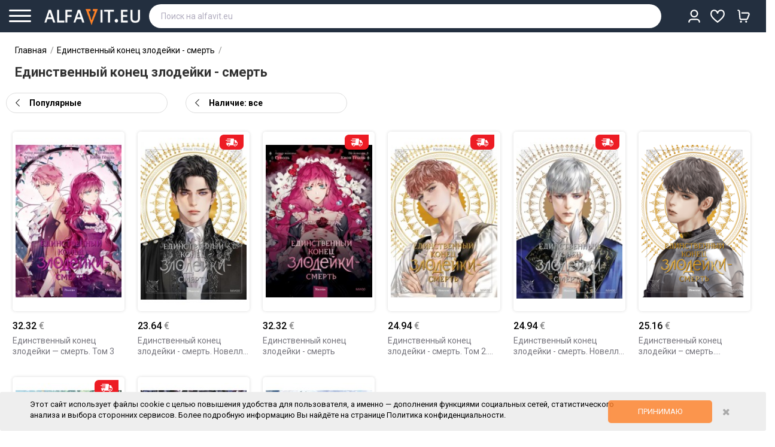

--- FILE ---
content_type: text/html; charset=utf-8
request_url: https://alfavit.eu/edinstvennyy-konec-zlodeyki-smert/
body_size: 28449
content:
<!DOCTYPE html>
<!--[if IE]><![endif]-->
<!--[if IE 8 ]><html dir="ltr" lang="ru" class="ie8"><![endif]-->
<!--[if IE 9 ]><html dir="ltr" lang="ru" class="ie9"><![endif]-->
<!--[if (gt IE 9)|!(IE)]><!-->
<html dir="ltr" lang="ru">
<!--<![endif]-->
<head>
    <meta name="facebook-domain-verification" content="nzapvc7ycwhbmg463urlq7725u0iom" />
    <meta http-equiv="ScreenOrientation" content="autoRotate:disabled">
    

    

<meta name="twitter:card" content="summary">
<meta name="twitter:site" content="@alfaviteu">
<meta name="twitter:title" content="">
<meta name="twitter:description" content="">
    <meta property="twitter:image" content="https://alfavit.eu/image/placeholder_og.png">
    

        <script>(function(w,d,s,l,i){w[l]=w[l]||[];w[l].push({'gtm.start':
    new Date().getTime(),event:'gtm.js'});var f=d.getElementsByTagName(s)[0],
    j=d.createElement(s),dl=l!='dataLayer'?'&l='+l:'';j.async=true;j.src=
    'https://www.googletagmanager.com/gtm.js?id='+i+dl;f.parentNode.insertBefore(j,f);
    })(window,document,'script','dataLayer','GTM-KF48DQV');</script>
    <meta charset="UTF-8" />
<meta name="viewport" content="width=device-width, initial-scale=1">
<meta http-equiv="X-UA-Compatible" content="IE=edge">
<title> | ALFAVIT.EU</title>

<base href="https://alfavit.eu/" />

        
    <link href="catalog/view/javascript/icons/css/small.css" rel="stylesheet" type="text/css" />
    <link href="catalog/view/javascript/icons/css/all.css" rel="stylesheet" type="text/css" />
    <link href="catalog/view/javascript/font-awesome/css/font-awesome.min.css" rel="stylesheet" type="text/css" />
<script src="catalog/view/javascript/jquery/jquery-2.1.1.min.js" type="text/javascript"></script>
<!--<link href="catalog/view/javascript/bootstrap/css/bootstrap.min.css" rel="stylesheet" media="screen" />-->
<script src="catalog/view/javascript/bootstrap/js/bootstrap.min.js" type="text/javascript"></script>

<link href="//fonts.googleapis.com/css?family=Roboto:500,700,900,300,400" rel="stylesheet" type='text/css'>
<meta name="viewport" content="width=device-width, initial-scale=1.0, maximum-scale=1.0, user-scalable=no">
<link rel="stylesheet" type="text/css" href="catalog/view/javascript/jquery/magnific/magnific-popup.css" />
<link rel="stylesheet" type="text/css" href="catalog/view/theme/OPCADD043/stylesheet/megnor/custom.css" />
<link rel="stylesheet" type="text/css" href="catalog/view/theme/OPCADD043/stylesheet/megnor/bootstrap.min.css" />
<link rel="stylesheet" type="text/css" href="catalog/view/theme/OPCADD043/stylesheet/megnor/animate.css" />
<link rel="stylesheet" type="text/css" href="catalog/view/theme/OPCADD043/stylesheet/megnor/lightbox.css" />
    <link href="catalog/view/theme/OPCADD043/stylesheet/stylesheet.css?v=111222333122" rel="stylesheet" />
<script type="text/javascript" src="catalog/view/javascript/megnor/tabs.js"></script>

    <link rel="stylesheet" type="text/css" href="catalog/view/theme/OPCADD043/stylesheet/nice-select.css?v=12">
    <script type="text/javascript" src="catalog/view/javascript/jquery.nice-select.js"></script>

    <link rel="stylesheet" type="text/css" href="catalog/view/javascript/keyboard/keyboard.css" />
<script type="text/javascript" src="catalog/view/javascript/keyboard/keyboard.js"></script>

    

    <link href="catalog/view/avail/stylesheet/avail.css" rel="stylesheet">
<script src="catalog/view/avail/javascript/avail.js" type="text/javascript"></script>

<link href="https://alfavit.eu/index.php?route=product/cat&amp;manufacturer_id=" rel="canonical" />
<link href="https://alfavit.eu/image/catalog/alfavit_20.png" rel="icon" />
    




    
<meta name="facebook-domain-verification" content="ufde0b9u9mh57jnx0inbtg58avspt2" />
<!-- Megnor www.templatemela.com - Start -->
<script type="text/javascript" src="catalog/view/javascript/megnor/custom.js?v=29092023_1"></script>
<script type="text/javascript" src="catalog/view/javascript/megnor/jstree.min.js"></script>
<script type="text/javascript" src="catalog/view/javascript/megnor/megnor.min.js"></script>
<script type="text/javascript" src="catalog/view/javascript/megnor/jquery.custom.min.js"></script>
<script type="text/javascript" src="catalog/view/javascript/megnor/jquery.formalize.min.js"></script>
<script type="text/javascript" src="catalog/view/javascript/megnor/jquery.elevatezoom.min.js"></script>
<script type="text/javascript" src="catalog/view/javascript/megnor/bootstrap-notify.min.js"></script>
<script type="text/javascript" src="catalog/view/javascript/megnor/tabs.js"></script>
<script type="text/javascript" src="catalog/view/javascript/lightbox/lightbox-2.6.min.js"></script>
<!-- Megnor www.templatemela.com - End -->

        <script type="text/javascript" src="catalog/view/javascript/scroll/jquery.scrollbar.js"></script>
        <link rel="stylesheet" type="text/css" href="catalog/view/javascript/scroll/jquery.scrollbar.css" />



    <script src="catalog/view/javascript/common2.js?v=111222333122" type="text/javascript"></script>


        <script src="https://www.google.com/recaptcha/api.js?render=explicit&hl=ru" async defer></script>

<!-- ======= Quick view JS ========= -->
<script>

/*function quickbox(){
 if ($(window).width() > 767) {
        $('.quickview-button').magnificPopup({
            type:'iframe',
            delegate: 'a',
            preloader: true,
            tLoading: 'Loading image #%curr%...',
        });
 }
}
jQuery(document).ready(function() {quickbox();});
jQuery(window).resize(function() {quickbox();});
*/
</script>

        <!-- Meta Pixel Code -->
        <script>
            !function(f,b,e,v,n,t,s)
            {if(f.fbq)return;n=f.fbq=function(){n.callMethod?
                n.callMethod.apply(n,arguments):n.queue.push(arguments)};
                if(!f._fbq)f._fbq=n;n.push=n;n.loaded=!0;n.version='2.0';
                n.queue=[];t=b.createElement(e);t.async=!0;
                t.src=v;s=b.getElementsByTagName(e)[0];
                s.parentNode.insertBefore(t,s)}(window, document,'script',
                'https://connect.facebook.net/en_US/fbevents.js');
            fbq('init', '698790054790836');
            fbq('track', 'PageView');
        </script>
        <noscript><img height="1" width="1" style="display:none"
                       src="https://www.facebook.com/tr?id=698790054790836&ev=PageView&noscript=1"
            /></noscript>
        <!-- End Meta Pixel Code -->
    

<link rel="stylesheet" type="text/css" href="catalog/view/theme/default/stylesheet/sphinxAutocomplete.css">
				<script type="text/javascript">
    var selector = '#header_search';
    var catTitle = 'Categories';
    var prodTitle = 'Products';
    var viewAllTitle = 'View all';
    var noResTitle = 'Ничего не найдено';//'No results';

    var currentRequest = null; // Переменная для хранения текущего запроса

    $(document).ready(function() {

        /*$('#search input').focus(function() {
           $(".overlay--search").show()
        });
        $('#search input').focusout(function() {
           $(".overlay--search").hide()
        });*/
        if($('#search input').val()){
            $(".clear-search-input").show();
            $('#search .btn-search').show();
        }else{
            $(".clear-search-input").hide();
            $('#search .btn-search').hide();
        }
        // setTimeout(sphinxAutocomplete, 100);
        var timer = null;
        $('#header_search').click(function(e){
            sphinxAutocomplete();
        });
        $('#header_search').keydown(function(e){
            if(e.which==17||e.which==27){
                return false;
            }
            if(e.which==8&&!$(this).val()){
                return false;
            }
            if(e.which==40||e.which==38) {
                e.preventDefault();
            }else{
                clearTimeout(timer);

                // Отменяем предыдущий запрос, если он существует
                if (currentRequest !== null) {
                    currentRequest.abort();
                    currentRequest = null;
                }

                timer = setTimeout(function() {
                    currentRequest = sphinxAutocomplete(); // Предполагаем, что функция возвращает запрос
                }, 50);
            }
        });

    });

    $(document).on('click','.search-autocompiled',function(){
        $("#header_search").focus();
    });
    $(document).mouseup(function (e) {

        if (!$('.sphinxsearch').is(e.target) && $('.sphinxsearch').has(e.target).length === 0) {
            $('.sphinxsearch').hide();
            $(".overlay--search").hide()
            $('body').removeClass('disabled-scroll');
            $('#search input').removeClass('no-bottom-borders');
            return false;

        }

    });


    $(document).on('keyup','#header_search',function(e){
        if(e.which!=13&&e.which!=40&&e.which!=38){
            $(this).attr('default-query',$(this).val());
        }
    });
    jQuery.fn.scrollTo = function(elem) {
        $(this).scrollTop($(this).scrollTop() - $(this).offset().top + $(elem).offset().top);
        return this;
    };
    var CanShowUserResult = 0;
    /* $(document).on('keyup','#header_search',function(e){
         if(CanShowUserResult==1 || $(".sphinx-search-queries").length==0){
             $(".user-custom-search").html(`<div  class="sphinx-search-queries sphinx-search-row"><div class="sphinx-search-a search-icon"><a data-title="9785992234442" href="https://dev.alfavit.com/index.php?route=product/search&search=`+$(this).val()+`"><div class="product-search-title-text"><strong>`+$(this).val()+`</strong></div></a></div></div>`);
         }
     });*/
    $(document).on('keydown','#header_search',function(e){

        if(e.which==17||e.which==27){
            return false;
        }
        if(e.which==8&&!$(this).val()){
            return false;
        }
        let CantChangeText = 0;
        if($(this).val()){
            $(".clear-search-input").show();
            $('#search .btn-search').show();

            if(CanShowUserResult==1 || $(".sphinx-search-queries").length==0){
                $(".user-custom-search").html(`<div  class="sphinx-search-queries sphinx-search-row"><div class="sphinx-search-a search-icon"><a data-title="9785992234442" href="https://alfavit.eu/index.php?route=product/search&search=`+$(this).val()+`"><div class="product-search-title-text"><strong>`+$(this).val()+`</strong></div></a></div></div>`);
            }


        }else{
            $(".clear-search-input").show();
            $('#search .btn-search').show();
        }

        if(e.which==13){
            if($('.sphinxsearch .sphinx-search-row.focus').length){
                e.preventDefault();

                window.location=$('.sphinxsearch .sphinx-search-row.focus').find('a').attr('href');

                return false;
            }
        }
        if(e.which==40){
            if($(".search-autocompiled").length)
                $(".search-autocompiled").remove();
            // e.preventDefault();
            if(!$('.sphinxsearch .sphinx-search-row.focus').length){
                $('.sphinxsearch .sphinx-search-row').first().addClass('focus');
                $(".sphinxsearch").scrollTop(0);
            }else{
                var Current = $('.sphinxsearch .sphinx-search-row.focus');
                Current.removeClass('focus');
                // Current.next('.sphinx-search-row').addClass('focus');
                Current.nextAll('.sphinx-search-row').eq(0).addClass('focus');
                if(! Current.nextAll('.sphinx-search-row').eq(0).length){
                    if($(this).val()!=$(this).attr('default-query')){
                        $(this).val($(this).attr('default-query'));
                        CantChangeText=1;
                    }else{
                        $('.sphinxsearch .sphinx-search-row').first().addClass('focus');

                    }
                }
            }
            if(CantChangeText==0)
                $(this).val($('.sphinxsearch .sphinx-search-row.focus').find('a').attr('data-title'));
            $(".search-autocompiled").remove();



            if($('.sphinxsearch .sphinx-search-row.focus').length){

                console.log("ELEMENT "+$('.sphinxsearch .sphinx-search-row.focus').offset().top);
                console.log("HEIGHT "+$(".sphinxsearch").height());
                console.log("SCROLL "+$(".sphinxsearch").scrollTop());
                console.log("___");

                if($('.sphinxsearch .sphinx-search-row.focus').offset().top >= $(".sphinxsearch").height() && $(".sphinxsearch").scrollTop()==0){
                    $(".sphinxsearch").scrollTo($('.sphinxsearch .sphinx-search-row.focus'));
                }

                if($(".sphinxsearch").scrollTop()>=$(".sphinxsearch").height()-20&&$('.sphinxsearch .sphinx-search-row.focus').offset().top >= $(".sphinxsearch").height()){
                    $(".sphinxsearch").scrollTo($('.sphinxsearch .sphinx-search-row.focus'));
                }

                if(($('.sphinxsearch .sphinx-search-row.focus').offset().top >=$(".sphinxsearch").height()-20) && ($('.sphinxsearch .sphinx-search-row.focus').offset().top > $(".sphinxsearch").scrollTop()+40) ){
                    $(".sphinxsearch").scrollTo($('.sphinxsearch .sphinx-search-row.focus'));
                }
            }
        }

        if(e.which==38){
            if($(".search-autocompiled").length)
                $(".search-autocompiled").remove();
            //  e.preventDefault();
            if(!$('.sphinxsearch .sphinx-search-row.focus').length){
                $('.sphinxsearch .sphinx-search-row').last().addClass('focus');
                $(".sphinxsearch").scrollTop(0);
            }else{
                var Current = $('.sphinxsearch .sphinx-search-row.focus');
                Current.removeClass('focus');
                Current.prevAll('.sphinx-search-row').eq(0).addClass('focus');
                if(! Current.prevAll('.sphinx-search-row').eq(0).length){

                    if($(this).val()!=$(this).attr('default-query')){
                        $(this).val($(this).attr('default-query'));
                        CantChangeText=1;
                    }else{
                        $('.sphinxsearch .sphinx-search-row').last().addClass('focus');
                    }
                }

            }if(CantChangeText==0)
                $(this).val($('.sphinxsearch .sphinx-search-row.focus').find('a').attr('data-title'));

            if($('.sphinxsearch .sphinx-search-row.focus').length){


                console.log("ELEMENT "+$('.sphinxsearch .sphinx-search-row.focus').offset().top);
                console.log("HEIGHT "+$(".sphinxsearch").height());
                console.log("SCROLL "+$(".sphinxsearch").scrollTop());
                console.log("___");

                if($('.sphinxsearch .sphinx-search-row.focus').offset().top <= $(".sphinxsearch").height() && $(".sphinxsearch").scrollTop()==0){
                    $(".sphinxsearch").scrollTo($('.sphinxsearch .sphinx-search-row.focus'));
                }
                if($('.sphinxsearch .sphinx-search-row.focus').offset().top<=0){
                    $(".sphinxsearch").scrollTo($('.sphinxsearch .sphinx-search-row.focus'));
                }
            }

            // $(".sphinxsearch").scrollTo($('.sphinxsearch .sphinx-search-row.focus'));
        }



        //38 - top
        //40 - down
    });

    function sphinxAutocomplete() {
        /* if($(selector).val().length<3){
             return true;
         }*/
        if($(".search-autocompiled").length)
            $(".search-autocompiled").remove();
        if($(selector).val() == '') {
            $(".clear-search-input").hide();
            $('#search .btn-search').hide();
            //$('.sphinxsearch').hide();
            //$('#search input').removeClass('no-bottom-borders');
            //return false;
        }

        var request = $.ajax({
            url: 'https://alfavit.eu/index.php?route=extension/module/sphinxautocomplete&search=' + $(selector).val(),
            dataType: 'json',
            success: function(json) {

                if(json.queries.length==0&&json.qall.length==0){
                    CanShowUserResult = 1;
                }else{
                    CanShowUserResult = 0;
                }
                var html = '';
                if($(selector).val()&&CanShowUserResult==1 ){
                    html +=`<div class="user-custom-search"><div class="sphinx-search-queries sphinx-search-row"><div class="sphinx-search-a search-icon"><a data-title="9785992234442" href="https://alfavit.eu/index.php?route=product/search&search=`+$(selector).val()+`"><div class="product-search-title-text"><strong>`+$(selector).val()+`</strong></div></a></div></div></div>`;
                }else{
                    html +=`<div class="user-custom-search"></div>`;
                }


                //Categories
                if (json.categories.length) {
                    html += '<div class="categories"><span>'+catTitle+'</span>';
                    var categories = json.categories;
                    for (i = 0; i < categories.length; i++) {
                        html += '<a href="' + categories[i]['href'] + '">';
                        if(categories[i]['image'] != '') {
                            html += '<img src="' + categories[i]['image'] + '" />';
                        }
                        html += categories[i]['name'];
                        html += '<br />';
                        html += '</a>';
                    }
                    html += '</div>';
                }
                if (json.queries.length) {
                    html += '<div class="queries all-queries" style="margin-top: 0px;"><span style="font-weight: bold;">Вы искали</span></div>';
                    var categories = json.queries;
                    for (i = 0; i < categories.length; i++) {
                        var cleartitle = categories[i]['name'];
                        categories[i]['name'] = categories[i]['name'].toLowerCase();
                        categories[i]['name'] = categories[i]['name'].replace($(selector).val().toLowerCase(), ""+$(selector).val().toLowerCase()+"");
                        //categories[i]['name'] = categories[i]['name'].replace($(selector).val().toLowerCase(), "<strong>"+$(selector).val()+"</strong>");
                        categories[i]['name'] = highlightMatch(categories[i]['name'], $(selector).val());
                        categories[i]['name'] = categories[i]['name'].replace($(selector).val().charAt(0).toUpperCase(), "<b>"+$(selector).val().charAt(0).toUpperCase() +"</b>");

                        categories[i]['name']=  categories[i]['name'].replace("<b></b>(","");


                        html += '<div class="sphinx-search-queries sphinx-search-row ssh-history"><div class="sphinx-search-a"><a class="search-q" data-title="'+cleartitle+'" href="' + categories[i]['href'] + '">';

                        html += "<div class='product-search-title-text'>"+categories[i]['name']+"</div>";

                        html += '</a> <a class="clear-search-input" data-remove-search-query="'+ categories[i]['id'] +'" href="#"><i></i></a></div></div>';
                    }
                    html += '';
                }

                if (json.top.length&&$(selector).val().length<1) {
                    html += '<div class="queries all-queries" style="margin-top: 10px;"><span style="font-weight: bold;">Часто ищут</span></div>';
                    var categories = json.top;
                    for (i = 0; i < categories.length; i++) {
                        var cleartitle = categories[i]['name'];
                        categories[i]['name'] = categories[i]['name'].toLowerCase();
                        categories[i]['name'] = categories[i]['name'].replace($(selector).val().toLowerCase(), ""+$(selector).val().toLowerCase()+"");
                        categories[i]['name'] = highlightMatch(categories[i]['name'], $(selector).val());
                        //categories[i]['name'] = categories[i]['name'].replace($(selector).val().toLowerCase(), "<strong>"+$(selector).val()+"</strong>");
                        categories[i]['name'] = categories[i]['name'].replace($(selector).val().charAt(0).toUpperCase(), "<b>"+$(selector).val().charAt(0).toUpperCase() +"</b>");




                        html += '<div class="sphinx-search-queries sphinx-search-row ssh-history-top"><div class="sphinx-search-a"><a data-title="'+cleartitle+'" href="' + categories[i]['href'] + '">';

                        html += "<div class='product-search-title-text'>"+categories[i]['name']+"</div>";

                        html += '</a></div></div>';
                    }
                    html += '';
                }


                if (json.qall.length) {
                    html += '<div class="queries"></div>';
                    var categories = json.qall;
                    for (i = 0; i < categories.length; i++) {
                        var cleartitle = categories[i]['name'];
                        categories[i]['name'] = categories[i]['name'].toLowerCase();
                        categories[i]['name'] = categories[i]['name'].replace($(selector).val().toLowerCase(), ""+$(selector).val().toLowerCase()+"");
                        //categories[i]['name'] = categories[i]['name'].replace($(selector).val().toLowerCase(), "<strong>"+$(selector).val()+"</strong>");
                        categories[i]['name'] = highlightMatch(categories[i]['name'], $(selector).val());
                        categories[i]['name'] = categories[i]['name'].replace($(selector).val().charAt(0).toUpperCase(), "<b>"+$(selector).val().charAt(0).toUpperCase() +"</b>");




                        html += '<div class="sphinx-search-queries sphinx-search-row"><div class="sphinx-search-a search-icon"><a data-title="'+cleartitle+'" href="' + categories[i]['href'] + '">';

                        html += "<div class='product-search-title-text'>"+categories[i]['name']+"</div>";

                        html += '</a></div></div>';
                    }
                    html += '';
                }
                if (json.products.length) {
                    //  html += '<div class="products-row-line"></div>';
                }
                //Products
                if (json.products1) {
                    if (json.categories.length) { html += '<div class="products"><span>'+prodTitle+'</span>'; }
                    var products = json.products;


                    var titleHelp = products[0]['name'];
                    titleHelp = titleHelp.toLowerCase();

                    var StringValue = titleHelp.split(" ");
                    var ShorWord = false;
                    StringValue.forEach(function(item, i, arr) {
                        // console.log(item+"!"+$(selector).val().toLowerCase()+"!!!!"+item.indexOf($(selector).val().toLowerCase()));

                        if(item.indexOf($(selector).val().toLowerCase())>=0){
                            titleHelp = item;
                            ShorWord = true;

                        }
                        titleHelp = item;
                        ShorWord = true;
                    });
                    if(ShorWord==false)
                        titleHelp='';



                    titleHelp = titleHelp.replace($(selector).val().toLowerCase(), "<b>"+$(selector).val().toLowerCase()+"</b>");
                    titleHelp = titleHelp.replace($(selector).val(), "<b>"+$(selector).val()+"</b>");

                    $(".search-autocompiled").remove();
                    $("#search").append('<span class="search-autocompiled">'+titleHelp+'</span>');

                    //  html += "<div class='product-search-scroll'>";
                    for (i = 0; i < products.length; i++)
                    {
                        //console.log($(selector).val());
                        var cleartitle = products[i]['name'];
                        products[i]['name'] = products[i]['name'].toLowerCase();
                        products[i]['name'] = products[i]['name'].replace($(selector).val().toLowerCase(), ""+$(selector).val().toLowerCase()+"");
                        products[i]['name'] = products[i]['name'].replace($(selector).val().toLowerCase(), "<strong>"+$(selector).val()+"</strong>");
                        products[i]['name'] = products[i]['name'].replace($(selector).val().charAt(0).toUpperCase(), "<b>"+$(selector).val().charAt(0).toUpperCase() +"</b>");




                        /*   if(products[i]['quantity'] > 0) {
                               html += '<div class="sphinx-search-row"><span class="sphinx-search-a"><a data-title="'+cleartitle+'" href="' + products[i]['href'] + '">';
                               html += '<img src="' + products[i]['image'] + '" />';
                               html += '<div class="product-search-title">' + products[i]['name'] + '<div class="product-search-author">'+products[i]['caties']+', '+products[i]['attribute_date']+'</div></div>';//;
                               html += '<br />';
                               html += '</a></span><span class="sphinx-search-price">' + products[i]['taxprice'] + '</span> <span class="add-to-carts" onclick="cart.add(' + products[i]['pro_id'] + ');">Добавить товар<br/>в корзину</span></div>';
                           }else{*/
                        var Quant = '';//<span class="delivery-type-1">под заказ</span>
                        var DeliveryDay = '';
                        if(products[i]['quantity']>0){
                            DeliveryDay = products[i]['DeliveryD1'];
                        }
                        if(products[i]['quantity']==0){
                            DeliveryDay = products[i]['DeliveryD2'];
                        }
                        var Price = products[i]['taxprice'];

                        if(products[i]['DiscountPrice']!=0){
                            Price = "<b class='price1'>"+products[i]['DiscountPrice']+"</b><b class='price2'>"+products[i]['taxprice']+"</b>";
                        }


                        if(products[i]['quantity']>0){
                            Quant = '<span class="delivery-type-2">в наличии</span>';//<span class="delivery-type-2">в наличии</span>
                        }

                        let StatusClass = '';
                        if(parseInt(products[i]['status'])==0){

                            StatusClass = ' product-disabled ';
                        }

                        if(products[i]['quantity']==-1){
                            Price='';
                            Quant = '';//<span class="delivery-type-1">нет в продаже</span>
                        }
                        html += '<div class="sphinx-search-row '+StatusClass+'"><span class="sphinx-search-a"><a data-title="'+cleartitle+'" href="' + products[i]['href'] + '">';
                        html += '<img class="'+StatusClass+'" src="' + products[i]['image'] + '" />';
                        html += '<div class="product-search-title"><div class="product-search-title-text">' + products[i]['name'] + ''+Quant+'</div><div class="product-search-author">'+products[i]['caties']+', '+products[i]['attribute_date']+'</div>' +
                            '' +
                            '</div><div class="product-search-delivery"><div class="product-search-price">'+Price+'</div></div>';//<span>отправим ' + DeliveryDay + '</span>;
                        html += '<br />';
                        html += '</a></span><span class="sphinx-search-price">' + products[i]['taxprice'] + '</span> <span class="notify addtocarts btn11 btn-primary11 btn-lg11 btn-block11" data-productid="' + products[i]['pro_id'] + '" data-price="' + products[i]['price'] + '" data-name="' + products[i]['name'] + '">и</span></div>';//Сообщить о<br> поступлени
                        /*  }*/

                    }
                    if (json.categories.length) {  html += '</div>'; }
                    /*	html += '<div class="sphinx-viewall sphinx-search-row"><span class="sphinx-search-a"><a style="justify-content: center;" id="view-all" href="https://alfavit.eu/index.php?route=product/search&amp;search=' + encodeURIComponent($(selector).val()) + '">Смотреть все</a></span></div>';*/
                } else {
                    //html = '<div class="sphinx-viewall">'+noResTitle+'</div>';
                }



                //  html += "</div>";
                $('.sphinxsearch').remove();
                $(selector).after('<div class="sphinxsearch">'+ html +'</div>');
                $('.sphinxsearch').show();
                $(".overlay--search").show()
                $('body').addClass('disabled-scroll');
                $('#search input').addClass('no-bottom-borders');
            }
        });
        return request; // Возвращаем объект запроса

    }


    function highlightMatch(original, inputVal) {
        const normalize = str => str
            .toLowerCase()
            .replace(/[.,\/#!$%\^&\*;:{}=\-_`~()\[\]«»]/g, '') // убираем пунктуацию
            .replace(/\s+/g, ' ')                                // нормализуем пробелы
            .trim();

        const cleanInput = normalize(inputVal);

        let cleanText = '';
        const map = []; // каждый символ cleanText → index в original

        for (let i = 0; i < original.length; i++) {
            const ch = original[i];
            if (ch.match(/[^\s.,\/#!$%\^&\*;:{}=\-_`~()\[\]«»]/)) {
                cleanText += ch.toLowerCase();
                map.push(i);
            }
        }

        const matchIndex = cleanText.indexOf(cleanInput.replace(/\s+/g, ''));

        if (matchIndex === -1) return original;

        const start = map[matchIndex];
        const end = map[matchIndex + cleanInput.replace(/\s+/g, '').length - 1] + 1;

        return (
            original.slice(0, start) +
            '<strong>' +
            original.slice(start, end) +
            '</strong>' +
            original.slice(end)
        );
    }
</script>
<style>
    .sphinx-search-row.product-disabled .product-search-title{opacity: 0.7;}
    .sphinx-search-row.product-disabled img{
        filter: grayscale(100%);
        opacity: 0.7;
    }
</style>


<div class="overlay--search"></div>
<style>
    .overlay--search {
        display: none;
        z-index: 12;
        background: #242424;
        width: 100%;
        height: 100%;
        position: fixed;
        top: 54px;
        left: 0;
        opacity: .3 !important;
    }
    @media (min-width: 1200px) {
        .disabled-scroll header{
            padding-right: 30px;
        }
    }

    .disabled-scroll{
        overflow: hidden;
        height: 100vh;
        padding-right: 15px;
    }

    .user-custom-search .sphinx-search-row{
        padding: 0px;padding-top: 5px;
    }
</style>

</head>
<body class=" product-manufacturer-info-72604   layout-2 left-col">



<img height="1" width="1" style="display:none" alt="Facebook"
     src="https://www.facebook.com/tr?id=143741104295309&ev=PageView&noscript=1"
/>
<!-- Google Tag Manager (noscript) -->
<noscript><iframe src="https://www.googletagmanager.com/ns.html?id=GTM-KF48DQV"
                  height="0" width="0" style="display:none;visibility:hidden"></iframe></noscript>
<!-- End Google Tag Manager (noscript) -->
<div class="menu-shadow"></div>

<div class="header-fix-inner">

        <header><div class="header row">
                <div class="container">
            <div class="row-flex">
                <div class="btn-menu col-auto">
                    <div class="line"></div>
                    <div class="line small"></div>
                    <div class="line"></div>
                    <div class="text">меню</div>


                </div>




                <div class="header-logo col-auto">
                    <div id="logo">

                        <a href="https://alfavit.eu/"><img src="https://alfavit.eu/image/catalog/logo111.png" title="AlfaVit.eu" alt="AlfaVit.eu" class="img-responsive" /></a>





                    </div>
                </div>
                <div class="col-full"><nav class="nav-container" role="navigation">
	<div class="nav-inner row">



		<div class="header-cart col-xl-3 for-mobile">

			<div class="nav top-links">
				<div class="dropdown myaccount geo-location">
			  <span class="s-header-menu" style="display: none;">
		  			  United States
		  </span>



					<a style="display: none;" href="https://alfavit.eu/index.php?route=account/account"><div class="icon-user">

						</div><i class="fa fa-angle-down" aria-hidden="true"></i></a>

				</div>

				<div class="dropdown myaccount">




					<a href="/index.php?route=account/account" class="show-mobile-user-menu1" ><div class="icon-user icon-true">
															VS
													</div><i class="fa fa-angle-down" aria-hidden="true"></i></a>

					<div class="inner-mobile-s-header-menu">
			  <span class="s-header-menu">
		  			  Кабинет
		  </span>
					</div>

					<ul class="dropdown-menu dropdown-menu-right myaccount-menu mobile-user-menu">
													<li><a href="/index.php?route=checkout/cart"><i class="fal fa-shopping-cart"></i> Корзина <b><span class="cart-total-count"></span></b></a></li>
							<li class="form-wishlist"><a href="/index.php?route=account/wishlist"><i class="fa fa-heart-o" aria-hidden="true"></i> Избранное <b><span></span></b></a></li>


														<li class="geo-location" style="display: none;"><a href="javascript:void(0)"><i class="fa fa-map-marker"></i>  United States </a></li>
														<li class="client-login-link"><a href="#"><i class="fa fa-sign-in"></i>Вход/Регистрация<b></b></a></li>
											</ul>
				</div>
				<div class="lang-curr" style="display: none;"><div>
  <form action="https://alfavit.eu/index.php?route=common/currency/currency" method="post" enctype="multipart/form-data" id="form-currency">
  <div class="btn-group">
      <button class="btn btn-link dropdown-toggle valuta-select-eur" data-toggle="dropdown">
                         
       <strong class="strong-currency">€</strong>
                                                  
      <span class="hidden-xs hidden-sm hidden-md">Валюта</span><i class="fa fa-angle-down"></i></button>
      <ul class="dropdown-menu currency-menu">
                        <li>
          <button class="currency-select btn btn-link btn-block" type="button" name="CZK"> Kč</button>
        </li>
                                <li>
          <button class="currency-select btn btn-link btn-block" type="button" name="EUR">€</button>
        </li>
                                <li>
          <button class="currency-select btn btn-link btn-block" type="button" name="HUF">Ft</button>
        </li>
                                <li>
          <button class="currency-select btn btn-link btn-block" type="button" name="PLN">zł</button>
        </li>
                                <li>
          <button class="currency-select btn btn-link btn-block" type="button" name="USD">$</button>
        </li>
                    </ul>
  </div>
  <input type="hidden" name="code" value="" />
    <input type="hidden" name="redirect" value="https://alfavit.eu/edinstvennyy-konec-zlodeyki-smert" />
</form>
</div>
   <span class="s-header-menu">Валюта</span></div>

			</div>
			<div id="header-wish" class="btn-group btn-block">
				<button onclick="window.location='/index.php?route=account/wishlist'" type="button" class="dropdown-toggle form-wishlist"><span class="ds-wishlist"></span></button>

			</div>
			<div id="cart" class="btn-group btn-block"><span class="s-header-menu">Корзина</span>
  <button type="button"  class="dropdown-toggle"><i class="fal fa-shopping-cart"></i> <span id="cart-total" class="cart-total-count"></span></button>
<ul class="dropdown-menu pull-right cart-menu  cart-empty-dropdown " >
    <li>
    <p class="text-center">Здесь пока ничего нет!</p>
  </li>
  </ul>
</div>


		</div>



		<div class="header-search col-xs-12 col-md-10 col-sm-12 col-lg-10 col-xl-10"><div class="search"></div>


<div id="search" class="input-group searchtoggle">

  <input style="display: none;" type="text" id="" autocomplete="off" name="" value="" placeholder="Поиск на alfavit.eu" class=" form-control input-lg" />
  <input type="text" id="header_search" autocomplete="off" name="search" value="" placeholder="Поиск на alfavit.eu" class=" form-control input-lg" />
  <div class="clear-search-input"><i class="fa fa-times" aria-hidden="true"></i></div>
  <div class="btn-search">
    <button type="button"><i class="fa fa-search" aria-hidden="true"></i></button>
  </div>
</div>
</div>
		<div class="header-cart col-xl-1 for-desktop">
			<div  class="nav top-links">

				<div class="dropdown myaccount geo-location" >
			  <span class="s-header-menu" style="display: none;">
		  			  United States
		  </span>





				</div>







				<div class="dropdown myaccount">
			  <span class="s-header-menu">
		  			  Кабинет
		  </span>



					<a href="javascript:void(0)"   ><div class="icon-user icon-true">
															VS
													</div><i class="fa fa-angle-down" aria-hidden="true"></i>

						<span class="message-unread-icon"     style="display: none" >!</span>

					</a>
											<ul class="dropdown-menu dropdown-menu-right myaccount-menu">
							<li><a href="#" onclick="$('.header-site-settings').click();return false;"><i class="svg-icon" ><svg data-v-2d929212="" class="icon"><use data-v-2d929212="" xlink:href="#is-options"><symbol id="is-options" width="20" height="20" viewBox="0 0 20 20" fill="none" xmlns="http://www.w3.org/2000/svg"><path d="M19.32 7.55L17.43 6.92L18.32 5.14C18.4102 4.95369 18.4404 4.74397 18.4064 4.53978C18.3723 4.33558 18.2758 4.14699 18.13 4L16 1.87C15.8522 1.72209 15.6618 1.62421 15.4555 1.59013C15.2493 1.55605 15.0375 1.58748 14.85 1.68L13.07 2.57L12.44 0.680003C12.3735 0.482996 12.2472 0.311629 12.0787 0.189751C11.9102 0.0678737 11.7079 0.00154767 11.5 3.33354e-06H8.5C8.29036 -0.000537828 8.08585 0.0648223 7.91537 0.186845C7.7449 0.308868 7.61709 0.481382 7.55 0.680003L6.92 2.57L5.14 1.68C4.95369 1.58978 4.74397 1.55961 4.53978 1.59364C4.33558 1.62767 4.14699 1.72423 4 1.87L1.87 4C1.72209 4.14777 1.62421 4.33818 1.59013 4.54446C1.55605 4.75074 1.58748 4.96251 1.68 5.15L2.57 6.93L0.680003 7.56C0.482996 7.62654 0.311629 7.75283 0.189751 7.92131C0.0678737 8.08979 0.00154767 8.29207 3.33354e-06 8.5V11.5C-0.000537828 11.7096 0.0648223 11.9142 0.186845 12.0846C0.308868 12.2551 0.481382 12.3829 0.680003 12.45L2.57 13.08L1.68 14.86C1.58978 15.0463 1.55961 15.256 1.59364 15.4602C1.62767 15.6644 1.72423 15.853 1.87 16L4 18.13C4.14777 18.2779 4.33818 18.3758 4.54446 18.4099C4.75074 18.444 4.96251 18.4125 5.15 18.32L6.93 17.43L7.56 19.32C7.62709 19.5186 7.7549 19.6911 7.92537 19.8132C8.09585 19.9352 8.30036 20.0005 8.51 20H11.51C11.7196 20.0005 11.9242 19.9352 12.0946 19.8132C12.2651 19.6911 12.3929 19.5186 12.46 19.32L13.09 17.43L14.87 18.32C15.0551 18.4079 15.2628 18.4369 15.4649 18.4029C15.667 18.3689 15.8538 18.2737 16 18.13L18.13 16C18.2779 15.8522 18.3758 15.6618 18.4099 15.4555C18.444 15.2493 18.4125 15.0375 18.32 14.85L17.43 13.07L19.32 12.44C19.517 12.3735 19.6884 12.2472 19.8103 12.0787C19.9321 11.9102 19.9985 11.7079 20 11.5V8.5C20.0005 8.29036 19.9352 8.08585 19.8132 7.91537C19.6911 7.7449 19.5186 7.61709 19.32 7.55ZM18 10.78L16.8 11.18C16.5241 11.2695 16.2709 11.418 16.0581 11.6151C15.8452 11.8122 15.6778 12.0533 15.5675 12.3216C15.4571 12.5899 15.4064 12.879 15.419 13.1688C15.4315 13.4586 15.5069 13.7422 15.64 14L16.21 15.14L15.11 16.24L14 15.64C13.7436 15.5122 13.4627 15.4411 13.1763 15.4313C12.89 15.4215 12.6049 15.4734 12.3403 15.5834C12.0758 15.6934 11.8379 15.8589 11.6429 16.0688C11.4479 16.2787 11.3003 16.5281 11.21 16.8L10.81 18H9.22L8.82 16.8C8.73049 16.5241 8.58203 16.2709 8.3849 16.0581C8.18778 15.8452 7.94671 15.6778 7.67842 15.5675C7.41014 15.4571 7.12105 15.4064 6.83123 15.419C6.5414 15.4315 6.25777 15.5069 6 15.64L4.86 16.21L3.76 15.11L4.36 14C4.4931 13.7422 4.56852 13.4586 4.58105 13.1688C4.59358 12.879 4.5429 12.5899 4.43254 12.3216C4.32218 12.0533 4.15478 11.8122 3.94195 11.6151C3.72912 11.418 3.47595 11.2695 3.2 11.18L2 10.78V9.22L3.2 8.82C3.47595 8.73049 3.72912 8.58203 3.94195 8.3849C4.15478 8.18778 4.32218 7.94671 4.43254 7.67842C4.5429 7.41014 4.59358 7.12105 4.58105 6.83123C4.56852 6.5414 4.4931 6.25777 4.36 6L3.79 4.89L4.89 3.79L6 4.36C6.25777 4.4931 6.5414 4.56852 6.83123 4.58105C7.12105 4.59358 7.41014 4.5429 7.67842 4.43254C7.94671 4.32218 8.18778 4.15478 8.3849 3.94195C8.58203 3.72912 8.73049 3.47595 8.82 3.2L9.22 2H10.78L11.18 3.2C11.2695 3.47595 11.418 3.72912 11.6151 3.94195C11.8122 4.15478 12.0533 4.32218 12.3216 4.43254C12.5899 4.5429 12.879 4.59358 13.1688 4.58105C13.4586 4.56852 13.7422 4.4931 14 4.36L15.14 3.79L16.24 4.89L15.64 6C15.5122 6.25645 15.4411 6.53735 15.4313 6.82369C15.4215 7.11003 15.4734 7.39513 15.5834 7.65969C15.6934 7.92424 15.8589 8.16207 16.0688 8.35708C16.2787 8.5521 16.5281 8.69973 16.8 8.79L18 9.19V10.78ZM10 6C9.20888 6 8.43552 6.2346 7.77772 6.67413C7.11993 7.11365 6.60724 7.73836 6.30448 8.46927C6.00173 9.20017 5.92252 10.0044 6.07686 10.7804C6.2312 11.5563 6.61217 12.269 7.17158 12.8284C7.73099 13.3878 8.44372 13.7688 9.21964 13.9231C9.99557 14.0775 10.7998 13.9983 11.5307 13.6955C12.2616 13.3928 12.8864 12.8801 13.3259 12.2223C13.7654 11.5645 14 10.7911 14 10C14 8.93914 13.5786 7.92172 12.8284 7.17158C12.0783 6.42143 11.0609 6 10 6ZM10 12C9.60444 12 9.21776 11.8827 8.88886 11.6629C8.55996 11.4432 8.30362 11.1308 8.15224 10.7654C8.00087 10.3999 7.96126 9.99778 8.03843 9.60982C8.1156 9.22186 8.30608 8.86549 8.58579 8.58579C8.86549 8.30608 9.22186 8.1156 9.60982 8.03843C9.99778 7.96126 10.3999 8.00087 10.7654 8.15224C11.1308 8.30362 11.4432 8.55996 11.6629 8.88886C11.8827 9.21776 12 9.60444 12 10C12 10.5304 11.7893 11.0391 11.4142 11.4142C11.0391 11.7893 10.5304 12 10 12Z" fill="currentColor"></path></symbol></use></svg></i> Настройки</a> </li>



							<li class="client-login-link" ><a href=""><i class="svg-icon"><svg data-v-2d929212="" class="icon"><use data-v-2d929212="" xlink:href="#is-exit"><symbol id="is-exit" width="24" height="24" viewBox="0 0 24 24" fill="none" xmlns="http://www.w3.org/2000/svg"><path d="M0 10C0 10.2652 0.105357 10.5196 0.292893 10.7071C0.48043 10.8946 0.734784 11 1 11H8.59L6.29 13.29C6.19627 13.383 6.12188 13.4936 6.07111 13.6154C6.02034 13.7373 5.9942 13.868 5.9942 14C5.9942 14.132 6.02034 14.2627 6.07111 14.3846C6.12188 14.5064 6.19627 14.617 6.29 14.71C6.38296 14.8037 6.49356 14.8781 6.61542 14.9289C6.73728 14.9797 6.86799 15.0058 7 15.0058C7.13201 15.0058 7.26272 14.9797 7.38458 14.9289C7.50644 14.8781 7.61704 14.8037 7.71 14.71L11.71 10.71C11.801 10.6149 11.8724 10.5028 11.92 10.38C12.02 10.1365 12.02 9.86346 11.92 9.62C11.8724 9.49725 11.801 9.3851 11.71 9.29L7.71 5.29C7.61676 5.19676 7.50607 5.1228 7.38425 5.07234C7.26243 5.02188 7.13186 4.99591 7 4.99591C6.86814 4.99591 6.73757 5.02188 6.61575 5.07234C6.49393 5.1228 6.38324 5.19676 6.29 5.29C6.19676 5.38324 6.1228 5.49393 6.07234 5.61575C6.02188 5.73757 5.99591 5.86814 5.99591 6C5.99591 6.13186 6.02188 6.26243 6.07234 6.38425C6.1228 6.50607 6.19676 6.61676 6.29 6.71L8.59 9H1C0.734784 9 0.48043 9.10536 0.292893 9.29289C0.105357 9.48043 0 9.73478 0 10ZM13 0H3C2.20435 0 1.44129 0.316071 0.87868 0.87868C0.316071 1.44129 0 2.20435 0 3V6C0 6.26522 0.105357 6.51957 0.292893 6.70711C0.48043 6.89464 0.734784 7 1 7C1.26522 7 1.51957 6.89464 1.70711 6.70711C1.89464 6.51957 2 6.26522 2 6V3C2 2.73478 2.10536 2.48043 2.29289 2.29289C2.48043 2.10536 2.73478 2 3 2H13C13.2652 2 13.5196 2.10536 13.7071 2.29289C13.8946 2.48043 14 2.73478 14 3V17C14 17.2652 13.8946 17.5196 13.7071 17.7071C13.5196 17.8946 13.2652 18 13 18H3C2.73478 18 2.48043 17.8946 2.29289 17.7071C2.10536 17.5196 2 17.2652 2 17V14C2 13.7348 1.89464 13.4804 1.70711 13.2929C1.51957 13.1054 1.26522 13 1 13C0.734784 13 0.48043 13.1054 0.292893 13.2929C0.105357 13.4804 0 13.7348 0 14V17C0 17.7956 0.316071 18.5587 0.87868 19.1213C1.44129 19.6839 2.20435 20 3 20H13C13.7956 20 14.5587 19.6839 15.1213 19.1213C15.6839 18.5587 16 17.7956 16 17V3C16 2.20435 15.6839 1.44129 15.1213 0.87868C14.5587 0.316071 13.7956 0 13 0Z" fill="currentColor"></path></symbol></use></svg></i> Вход / Регистрация</a></li>
						</ul>
															</div>
				<div class="lang-curr" style="display: none;"><div>
  <form action="https://alfavit.eu/index.php?route=common/currency/currency" method="post" enctype="multipart/form-data" id="form-currency">
  <div class="btn-group">
      <button class="btn btn-link dropdown-toggle valuta-select-eur" data-toggle="dropdown">
                         
       <strong class="strong-currency">€</strong>
                                                  
      <span class="hidden-xs hidden-sm hidden-md">Валюта</span><i class="fa fa-angle-down"></i></button>
      <ul class="dropdown-menu currency-menu">
                        <li>
          <button class="currency-select btn btn-link btn-block" type="button" name="CZK"> Kč</button>
        </li>
                                <li>
          <button class="currency-select btn btn-link btn-block" type="button" name="EUR">€</button>
        </li>
                                <li>
          <button class="currency-select btn btn-link btn-block" type="button" name="HUF">Ft</button>
        </li>
                                <li>
          <button class="currency-select btn btn-link btn-block" type="button" name="PLN">zł</button>
        </li>
                                <li>
          <button class="currency-select btn btn-link btn-block" type="button" name="USD">$</button>
        </li>
                    </ul>
  </div>
  <input type="hidden" name="code" value="" />
    <input type="hidden" name="redirect" value="https://alfavit.eu/edinstvennyy-konec-zlodeyki-smert" />
</form>
</div>
   <span class="s-header-menu">Валюта</span></div>

			</div>

			<div id="header-wish" class="btn-group btn-block">
				<button onclick="window.location='/index.php?route=account/wishlist'" type="button" class="dropdown-toggle form-wishlist"><span class="ds-wishlist"></span></button>

			</div>

			<div id="cart" class="btn-group btn-block"><span class="s-header-menu">Корзина</span>
  <button type="button"  class="dropdown-toggle"><i class="fal fa-shopping-cart"></i> <span id="cart-total" class="cart-total-count"></span></button>
<ul class="dropdown-menu pull-right cart-menu  cart-empty-dropdown " >
    <li>
    <p class="text-center">Здесь пока ничего нет!</p>
  </li>
  </ul>
</div>
</div>
	</div>
</nav>



	<div class="ovl-pop-up overlay-location" style="display: none;"></div>
	<div class="full-popup popup-location"  style="display: none;">
		<div class="pl-title">Выберите ваше местоположение <i onclick="$('.overlay-location').hide();$('.popup-location').hide();" class="fa fa-times" aria-hidden="true"></i></div>
		<div class="pl-content">

			<span>Варианты, стоимость и скорость доставки могут<br/>отличаться от страны</span>
			
			<div class="pl-select-country">
				<select name="country_id_location" id="input-payment-country-location" autocomplete="off" class="form-control style-option-2">

											<option data-phone-code="+355" value="2" >Albania</option>
											<option data-phone-code="+213" value="3" >Algeria</option>
											<option data-phone-code="+54" value="10" >Argentina</option>
											<option data-phone-code="+374" value="11" >Armenia</option>
											<option data-phone-code="+61" value="13" >Australia</option>
											<option data-phone-code="+43" value="14" >Austria</option>
											<option data-phone-code="+994" value="15" >Azerbaijan</option>
											<option data-phone-code="+880" value="18" >Bangladesh</option>
											<option data-phone-code="+375" value="20" >Belarus</option>
											<option data-phone-code="+32" value="21" >Belgium</option>
											<option data-phone-code="+591" value="26" >Bolivia</option>
											<option data-phone-code="+387" value="27" >Bosnia and Herzegovina</option>
											<option data-phone-code="+55" value="30" >Brazil</option>
											<option data-phone-code="+359" value="33" >Bulgaria</option>
											<option data-phone-code="+855" value="36" >Cambodia</option>
											<option data-phone-code="+1" value="38" >Canada</option>
											<option data-phone-code="+56" value="43" >Chile</option>
											<option data-phone-code="+86" value="44" >China</option>
											<option data-phone-code="+57" value="47" >Colombia</option>
											<option data-phone-code="+506" value="51" >Costa Rica</option>
											<option data-phone-code="+385" value="53" >Croatia</option>
											<option data-phone-code="+357" value="55" >Cyprus</option>
											<option data-phone-code="+420" value="56" >Czech Republic</option>
											<option data-phone-code="+45" value="57" >Denmark</option>
											<option data-phone-code="+1" value="60" >Dominican Republic</option>
											<option data-phone-code="+593" value="62" >Ecuador</option>
											<option data-phone-code="+20" value="63" >Egypt</option>
											<option data-phone-code="+372" value="67" >Estonia</option>
											<option data-phone-code="+251" value="68" >Ethiopia</option>
											<option data-phone-code="+358" value="72" >Finland</option>
											<option data-phone-code="+33" value="74" >France</option>
											<option data-phone-code="+995" value="80" >Georgia</option>
											<option data-phone-code="+49" value="81" >Germany</option>
											<option data-phone-code="+233" value="82" >Ghana</option>
											<option data-phone-code="+30" value="84" >Greece</option>
											<option data-phone-code="+504" value="95" >Honduras</option>
											<option data-phone-code="+852" value="96" >Hong Kong</option>
											<option data-phone-code="+36" value="97" >Hungary</option>
											<option data-phone-code="+354" value="98" >Iceland</option>
											<option data-phone-code="+91" value="99" >India</option>
											<option data-phone-code="+62" value="100" >Indonesia</option>
											<option data-phone-code="+964" value="102" >Iraq</option>
											<option data-phone-code="+353" value="103" >Ireland</option>
											<option data-phone-code="+972" value="104" >Israel</option>
											<option data-phone-code="+39" value="105" >Italy</option>
											<option data-phone-code="+81" value="107" >Japan</option>
											<option data-phone-code="+962" value="108" >Jordan</option>
											<option data-phone-code="+7" value="109" >Kazakhstan</option>
											<option data-phone-code="+254" value="110" >Kenya</option>
											<option data-phone-code="+383" value="253" >Kosovo, Republic of</option>
											<option data-phone-code="+965" value="114" >Kuwait</option>
											<option data-phone-code="+996" value="115" >Kyrgyzstan</option>
											<option data-phone-code="+371" value="117" >Latvia</option>
											<option data-phone-code="+961" value="118" >Lebanon</option>
											<option data-phone-code="+423" value="122" >Liechtenstein</option>
											<option data-phone-code="+370" value="123" >Lithuania</option>
											<option data-phone-code="+352" value="124" >Luxembourg</option>
											<option data-phone-code="+60" value="129" >Malaysia</option>
											<option data-phone-code="+356" value="132" >Malta</option>
											<option data-phone-code="+212" value="138" >Mexico</option>
											<option data-phone-code="+373" value="140" >Moldova, Republic of</option>
											<option data-phone-code="+377" value="141" >Monaco</option>
											<option data-phone-code="+976" value="142" >Mongolia</option>
											<option data-phone-code="+382" value="242" >Montenegro</option>
											<option data-phone-code="+212" value="144" >Morocco</option>
											<option data-phone-code="+31" value="150" >Netherlands</option>
											<option data-phone-code="+64" value="153" >New Zealand</option>
											<option data-phone-code="+47" value="160" >Norway</option>
											<option data-phone-code="+51" value="167" >Peru</option>
											<option data-phone-code="+63" value="168" >Philippines</option>
											<option data-phone-code="+48" value="170" >Poland</option>
											<option data-phone-code="+351" value="171" >Portugal</option>
											<option data-phone-code="+974" value="173" >Qatar</option>
											<option data-phone-code="+40" value="175" >Romania</option>
											<option data-phone-code="+966" value="184" >Saudi Arabia</option>
											<option data-phone-code="+381" value="243" >Serbia</option>
											<option data-phone-code="+65" value="188" >Singapore</option>
											<option data-phone-code="+421" value="189" >Slovakia</option>
											<option data-phone-code="+386" value="190" >Slovenia</option>
											<option data-phone-code="+82" value="113" >South Korea</option>
											<option data-phone-code="+34" value="195" >Spain</option>
											<option data-phone-code="+94" value="196" >Sri Lanka</option>
											<option data-phone-code="+46" value="203" >Sweden</option>
											<option data-phone-code="+41" value="204" >Switzerland</option>
											<option data-phone-code="+886" value="206" >Taiwan</option>
											<option data-phone-code="+992" value="207" >Tajikistan</option>
											<option data-phone-code="+66" value="209" >Thailand</option>
											<option data-phone-code="+90" value="215" >Turkey</option>
											<option data-phone-code="+993" value="216" >Turkmenistan</option>
											<option data-phone-code="+971" value="221" >United Arab Emirates</option>
											<option data-phone-code="+44" value="222" >United Kingdom</option>
											<option data-phone-code="+1" value="223" selected>United States</option>
											<option data-phone-code="+998" value="226" >Uzbekistan</option>
											<option data-phone-code="+58" value="229" >Venezuela</option>
											<option data-phone-code="+84" value="230" >Viet Nam</option>
									</select>
			</div>




		</div>
		<div class="pl-bottom"><a href="javascript:void(0)">Готово</a></div>

	</div>



<div class="ovl-pop-up overlay-currency" style="display: none;"></div>
<div class="full-popup popup-currency"  style="display: none;">
	<div class="pl-title">Выберите валюту <i onclick="$('.overlay-currency').hide();$('.popup-currency').hide();" class="fa fa-times" aria-hidden="true"></i></div>
	<div class="pl-content">




		<div class="pl-select-country">
			<select name="currency_id_location" id="input-payment-country-currency" autocomplete="off" class="form-control style-option-2">

				<option value="EUR" selected>€ евро</option>
				<option value="PLN" >zł польский злотый</option>

			</select>
		</div>



	</div>
	<div class="pl-bottom"><a href="javascript:void(0)">Готово</a></div>

</div>






<div class="ovl-pop-up overlay-userlogin-1" style="display: none;"></div>
<div class="full-popup popup-userlogin-1"  style="display: none;">




	<div class="pl-content login-register-form user-form-login-reg">

		<i onclick="$('.overlay-userlogin-1').hide();$('.popup-userlogin-1').hide();" class="fa fa-times" aria-hidden="true"></i>


		<b><span data-pp-login="1" class="active">Вход</span></b>

		<form action="" method="post" enctype="multipart/form-data">
			<div class="form-group">
				<label class="control-label" for="input-email">E-Mail</label>
				<input type="text" name="email" value="" placeholder="example@example.com" id="login-email-login" class="form-control">
				<div class="text-danger cart-login-popup-3 error-popup-login" style="display: none;"></div>
			</div>
			<div class="form-group">
				<label class="control-label" for="input-password">Пароль</label>
				<input type="password" name="password" value="" placeholder="" id="login-password-login" class="form-control"><i class="show-pass fa fa-eye" aria-hidden="true"></i>


				<div class="text-danger cart-login-popup-1 error-popup-login" style="display: none;">Не правильно заполнены поле E-mail и/или пароль!</div>


				<div class="text-danger cart-login-popup-2 error-popup-login" style="color:green!important;display: none;"><i class="fa fa-check-circle" aria-hidden="true"></i> Ссылка на восстановление выслана вам на E-mail!</div>


			</div>

			<input type="hidden" name="redirect" value="/checkout">
			<div class="button-reset-password-link">
				<a class="btn-primary send-reset-password send-reset-password-2" href="#">Забыли пароль?</a>
			</div>



			<div class="user-auth-bottom">

				<div class="user-auth-bottom-socials">
					<input type="button" value="Войти" class="btn btn-primary cart-login-send-2">
					<a href="/index.php?route=account/auth/googleauth"><i>
							<svg width="46px" height="46px" viewBox="0 0 46 46" version="1.1" xmlns="http://www.w3.org/2000/svg" xmlns:xlink="http://www.w3.org/1999/xlink" xmlns:sketch="http://www.bohemiancoding.com/sketch/ns">

								<g id="Google-Button" stroke="none" stroke-width="1" fill="none" fill-rule="evenodd" sketch:type="MSPage">
									<g id="9-PATCH" sketch:type="MSArtboardGroup" transform="translate(-608.000000, -160.000000)"></g>
									<g id="btn_google_light_normal" sketch:type="MSArtboardGroup" transform="translate(-1.000000, -1.000000)">
										<g id="button" sketch:type="MSLayerGroup" transform="translate(4.000000, 4.000000)" filter="url(#filter-1)">
											<g id="button-bg">
												<use fill="#FFFFFF" fill-rule="evenodd" sketch:type="MSShapeGroup" xlink:href="#path-2"></use>
												<use fill="none" xlink:href="#path-2"></use>
												<use fill="none" xlink:href="#path-2"></use>
												<use fill="none" xlink:href="#path-2"></use>
											</g>
										</g>
										<g id="logo_googleg_48dp" sketch:type="MSLayerGroup" transform="translate(15.000000, 15.000000)">
											<path d="M17.64,9.20454545 C17.64,8.56636364 17.5827273,7.95272727 17.4763636,7.36363636 L9,7.36363636 L9,10.845 L13.8436364,10.845 C13.635,11.97 13.0009091,12.9231818 12.0477273,13.5613636 L12.0477273,15.8195455 L14.9563636,15.8195455 C16.6581818,14.2527273 17.64,11.9454545 17.64,9.20454545 L17.64,9.20454545 Z" id="Shape" fill="#4285F4" sketch:type="MSShapeGroup"></path>
											<path d="M9,18 C11.43,18 13.4672727,17.1940909 14.9563636,15.8195455 L12.0477273,13.5613636 C11.2418182,14.1013636 10.2109091,14.4204545 9,14.4204545 C6.65590909,14.4204545 4.67181818,12.8372727 3.96409091,10.71 L0.957272727,10.71 L0.957272727,13.0418182 C2.43818182,15.9831818 5.48181818,18 9,18 L9,18 Z" id="Shape" fill="#34A853" sketch:type="MSShapeGroup"></path>
											<path d="M3.96409091,10.71 C3.78409091,10.17 3.68181818,9.59318182 3.68181818,9 C3.68181818,8.40681818 3.78409091,7.83 3.96409091,7.29 L3.96409091,4.95818182 L0.957272727,4.95818182 C0.347727273,6.17318182 0,7.54772727 0,9 C0,10.4522727 0.347727273,11.8268182 0.957272727,13.0418182 L3.96409091,10.71 L3.96409091,10.71 Z" id="Shape" fill="#FBBC05" sketch:type="MSShapeGroup"></path>
											<path d="M9,3.57954545 C10.3213636,3.57954545 11.5077273,4.03363636 12.4404545,4.92545455 L15.0218182,2.34409091 C13.4631818,0.891818182 11.4259091,0 9,0 C5.48181818,0 2.43818182,2.01681818 0.957272727,4.95818182 L3.96409091,7.29 C4.67181818,5.16272727 6.65590909,3.57954545 9,3.57954545 L9,3.57954545 Z" id="Shape" fill="#EA4335" sketch:type="MSShapeGroup"></path>
											<path d="M0,0 L18,0 L18,18 L0,18 L0,0 Z" id="Shape" sketch:type="MSShapeGroup"></path>
										</g>
										<g id="handles_square" sketch:type="MSLayerGroup"></g>
									</g>
								</g>
							</svg></i>
													Войти
											</a>

									</div>


			</div>
			<div class="form-login-or"><span>или</span></div>
			<div class="user-auth-bottom">
				<input type="button" value="Зарегистрироваться" class="btn btn-primary cart-login-send-3">


			</div>



		</form>


		







	</div>

</div>


<div class="ovl-pop-up overlay-userlogin-2" style="display: none;"></div>
<div class="full-popup popup-userlogin-2"  style="display: none;">




	<div class="pl-content login-register-form user-form-login-reg">

		<i onclick="$('.overlay-userlogin-2').hide();$('.popup-userlogin-2').hide();" class="fa fa-times" aria-hidden="true"></i>

		<div class="user-form-forgot-password">


			<b><span data-pp-login="1" >Вход</span><span data-pp-registration="1">Регистрация</span><span data-pp-reset="1" class="active">Забыли пароль?</span></b>

			<p style="color:#000;">Введите адрес электронной почты, связанной с вашей учетной записью</p>

			<form  method="post" enctype="multipart/form-data" id="client-user-forgot">

				<div class="form-group required">
					<label class="control-label" for="input-email">E-mail</label>
					<input type="text" name="forgot-email" value="" placeholder="example@example.com" id="input-email" class="form-control" />

					<div class="text-danger error-popup-login login-error">E-Mail адрес не найден, проверьте и попробуйте еще раз!</div>
					<div class="text-danger error-popup-login forgot-send" style="color:green!important;font-weight: bold;">Ссылка на восстановление выслана вам на E-mail!</div>
				</div>
				<p>Для восстановления пароля перейдите по ссылке, которая будет выслана на указанный Вами e-mail</p>



				<div class="need-validation">«<span>*</span>» - поля, обязательные для заполнения</div>
				<div class="user-auth-bottom">
					<a href="#" style="opacity: 0;"></a>
					<input type="submit" value="Продолжить" class="btn btn-primary" />
				</div>

			</form>
		</div>








	</div>

</div>


<div class="ovl-pop-up overlay-userlogin-3" style="display: none;"></div>
<div class="full-popup popup-userlogin-3"  style="display: none;">




	<div class="pl-content login-register-form user-form-login-reg">

		<i onclick="$('.overlay-userlogin-3').hide();$('.popup-userlogin-3').hide();" class="fa fa-times" aria-hidden="true"></i>


		<b><span data-pp-reset="1" class="active">Изменить пароль</span></b>

		<form  method="post" enctype="multipart/form-data" id="client-user-reset">

			<div class="form-group">
				<label class="control-label" for="input-password">Новый пароль</label>
				<input type="password" name="reset-password" value="" placeholder="" id="input-password" class="form-control" /><i class="show-pass fa fa-eye" aria-hidden="true"></i>



			</div>
			<div class="form-group">
				<label class="control-label" for="input-password">Подтверждение пароля</label>
				<input type="password" name="reset-password2" value="" placeholder="" id="input-password" class="form-control" /><i class="show-pass fa fa-eye" aria-hidden="true"></i>


				<div class="text-danger error-popup-login password-error">Пароли не совпадают!</div>

			</div>




			<div class="user-auth-bottom">
				<a href="#" style="opacity: 0;"></a>
				<input type="submit" value="Продолжить" class="btn btn-primary" style="border-radius: 5px;"/>
			</div>

		</form>








	</div>

</div>


<div class="ovl-pop-up overlay-userlogin-4" style="display: none;"></div>
<div class="full-popup popup-userlogin-4"  style="display: none;">




	<div class="pl-content login-register-form user-form-login-reg">

		<i onclick="$('.overlay-userlogin-1').hide();$('.overlay-userlogin-4').hide();$('.popup-userlogin-4').hide();" class="fa fa-times" aria-hidden="true"></i>


		<b><span data-pp-registration="1"  class="active">Регистрация</span></b>

		<form  id="pp-registration-form" method="post" enctype="multipart/form-data" class="">
			<input type="hidden" name="register_form_from_cart" value="1"/>
			<fieldset id="account">





				<div class="form-group required">
					<label class="control-label" for="input-email">Имя и фамилия</label>
					<input type="text" name="family" value="" placeholder="" class="form-control" />
					<div class="text-danger regpp regpp-error_family">Укажите свое имя и фамилию латинскими буквами</div>
				</div>

				<div class="form-group required">
					<label class="control-label" for="input-email">Телефон</label>
					<input type="text" name="phone" value="+1" placeholder="" class="form-control" />
					<div class="text-danger regpp regpp-error_phone">Укажите номер телефона в международном формате</div>
				</div>



				<div class="form-group required">
					<label class="control-label" for="input-email">E-mail</label>
					<input type="email" name="email" value="" placeholder="example@example.com" id="input-email" class="form-control" />
					<div class="text-danger regpp regpp-error_email">E-mail адрес введен неверно!</div>
				</div>
























			</fieldset>
			<div class="password-inner">
				<div class="form-group required">
					<label class="control-label" for="input-password">Пароль</label>

					<input type="password" name="password" value="" id="input-password" class="form-control" /><i class="show-pass fa fa-eye" aria-hidden="true"></i>


					<div class="text-danger regpp regpp-password1">Повторите пароль</div>

				</div>
				<div class="form-group required">
					<label class=" control-label" for="input-confirm">Повторите пароль</label>

					<input type="password" name="confirm" value="" id="input-confirm" class="form-control" /><i class="show-pass fa fa-eye" aria-hidden="true"></i>
					<div class="text-danger regpp regpp-password2">Пароли должны совпадать</div>

				</div>
			</div>


			<div class="buttons">

				<div class="order-reg-sub-inner">


					<label class="radio-style"><input type="checkbox"  name="agree1" value="1">  <span class="radio__text"> Согласен с <a href="/index.php?route=information/information/agree&amp;information_id=7" class="agree">Общими правилами </a> </span></label>

					<div class="text-danger regpp regpp-agree1">Подтвердите согласие!</div>


				</div>

																<div class="user-auth-bottom" >
					<input type="submit" value="Зарегистрироваться" class="btn btn-primary form-error" />
				</div>

				<div class="form-login-or" style="margin-top: 0px;"><span>или</span></div>
				<div class="user-auth-bottom">

					<input type="button" value="Войти" class="btn btn-primary  cart-login-send-5" />
					<div class="user-auth-bottom-socials" style="display: none;">
						<a href="/index.php?route=account/auth/googleauth"><i>
								<svg width="46px" height="46px" viewBox="0 0 46 46" version="1.1" xmlns="http://www.w3.org/2000/svg" xmlns:xlink="http://www.w3.org/1999/xlink" xmlns:sketch="http://www.bohemiancoding.com/sketch/ns">

									<g id="Google-Button" stroke="none" stroke-width="1" fill="none" fill-rule="evenodd" sketch:type="MSPage">
										<g id="9-PATCH" sketch:type="MSArtboardGroup" transform="translate(-608.000000, -160.000000)"></g>
										<g id="btn_google_light_normal" sketch:type="MSArtboardGroup" transform="translate(-1.000000, -1.000000)">
											<g id="button" sketch:type="MSLayerGroup" transform="translate(4.000000, 4.000000)" filter="url(#filter-1)">
												<g id="button-bg">
													<use fill="#FFFFFF" fill-rule="evenodd" sketch:type="MSShapeGroup" xlink:href="#path-2"></use>
													<use fill="none" xlink:href="#path-2"></use>
													<use fill="none" xlink:href="#path-2"></use>
													<use fill="none" xlink:href="#path-2"></use>
												</g>
											</g>
											<g id="logo_googleg_48dp" sketch:type="MSLayerGroup" transform="translate(15.000000, 15.000000)">
												<path d="M17.64,9.20454545 C17.64,8.56636364 17.5827273,7.95272727 17.4763636,7.36363636 L9,7.36363636 L9,10.845 L13.8436364,10.845 C13.635,11.97 13.0009091,12.9231818 12.0477273,13.5613636 L12.0477273,15.8195455 L14.9563636,15.8195455 C16.6581818,14.2527273 17.64,11.9454545 17.64,9.20454545 L17.64,9.20454545 Z" id="Shape" fill="#4285F4" sketch:type="MSShapeGroup"></path>
												<path d="M9,18 C11.43,18 13.4672727,17.1940909 14.9563636,15.8195455 L12.0477273,13.5613636 C11.2418182,14.1013636 10.2109091,14.4204545 9,14.4204545 C6.65590909,14.4204545 4.67181818,12.8372727 3.96409091,10.71 L0.957272727,10.71 L0.957272727,13.0418182 C2.43818182,15.9831818 5.48181818,18 9,18 L9,18 Z" id="Shape" fill="#34A853" sketch:type="MSShapeGroup"></path>
												<path d="M3.96409091,10.71 C3.78409091,10.17 3.68181818,9.59318182 3.68181818,9 C3.68181818,8.40681818 3.78409091,7.83 3.96409091,7.29 L3.96409091,4.95818182 L0.957272727,4.95818182 C0.347727273,6.17318182 0,7.54772727 0,9 C0,10.4522727 0.347727273,11.8268182 0.957272727,13.0418182 L3.96409091,10.71 L3.96409091,10.71 Z" id="Shape" fill="#FBBC05" sketch:type="MSShapeGroup"></path>
												<path d="M9,3.57954545 C10.3213636,3.57954545 11.5077273,4.03363636 12.4404545,4.92545455 L15.0218182,2.34409091 C13.4631818,0.891818182 11.4259091,0 9,0 C5.48181818,0 2.43818182,2.01681818 0.957272727,4.95818182 L3.96409091,7.29 C4.67181818,5.16272727 6.65590909,3.57954545 9,3.57954545 L9,3.57954545 Z" id="Shape" fill="#EA4335" sketch:type="MSShapeGroup"></path>
												<path d="M0,0 L18,0 L18,18 L0,18 L0,0 Z" id="Shape" sketch:type="MSShapeGroup"></path>
											</g>
											<g id="handles_square" sketch:type="MSLayerGroup"></g>
										</g>
									</g>
								</svg></i>
															Войти
													</a>

											</div>


				</div>
			</div>

		</form>








	</div>

</div>





<div class="ovl-pop-up overlay-site-settings-1" style="display: none;"></div>
<div class="full-popup popup-site-settings-1"  style="display: none;">




	<div class="pl-content login-register-form user-form-login-reg">

		<i onclick="$('.overlay-site-settings-1').hide();$('.popup-site-settings-1').hide();" class="fa fa-times" aria-hidden="true"></i>


		<b><span data-pp-login="1" class="active">Настройки сайта</span></b>

		<form action="" method="post" enctype="multipart/form-data">
			<div class="form-group">
				<label class="control-label" for="input-email">Страна</label>
				<select name="country_id" id="input-payment-country-location" autocomplete="off" class="form-control style-option-2 select-country-delivery-header">

																<option data-delivery-default="4"
								data-currency-default="EUR"
								data-phone-code="+355"
								value="2"
														>Albania
						</option>
											<option data-delivery-default="4"
								data-currency-default="EUR"
								data-phone-code="+213"
								value="3"
														>Algeria
						</option>
											<option data-delivery-default="4"
								data-currency-default="EUR"
								data-phone-code="+54"
								value="10"
														>Argentina
						</option>
											<option data-delivery-default="4"
								data-currency-default="EUR"
								data-phone-code="+374"
								value="11"
														>Armenia
						</option>
											<option data-delivery-default="9"
								data-currency-default="EUR"
								data-phone-code="+61"
								value="13"
														>Australia
						</option>
											<option data-delivery-default="12"
								data-currency-default="EUR"
								data-phone-code="+43"
								value="14"
														>Austria
						</option>
											<option data-delivery-default="9"
								data-currency-default="EUR"
								data-phone-code="+994"
								value="15"
														>Azerbaijan
						</option>
											<option data-delivery-default="9"
								data-currency-default="EUR"
								data-phone-code="+880"
								value="18"
														>Bangladesh
						</option>
											<option data-delivery-default="8"
								data-currency-default="EUR"
								data-phone-code="+375"
								value="20"
														>Belarus
						</option>
											<option data-delivery-default="1"
								data-currency-default="EUR"
								data-phone-code="+32"
								value="21"
														>Belgium
						</option>
											<option data-delivery-default="9"
								data-currency-default="CAD"
								data-phone-code="+591"
								value="26"
														>Bolivia
						</option>
											<option data-delivery-default="4"
								data-currency-default="EUR"
								data-phone-code="+387"
								value="27"
														>Bosnia and Herzegovina
						</option>
											<option data-delivery-default="47"
								data-currency-default="EUR"
								data-phone-code="+55"
								value="30"
														>Brazil
						</option>
											<option data-delivery-default="1"
								data-currency-default="EUR"
								data-phone-code="+359"
								value="33"
														>Bulgaria
						</option>
											<option data-delivery-default="9"
								data-currency-default="EUR"
								data-phone-code="+855"
								value="36"
														>Cambodia
						</option>
											<option data-delivery-default="9"
								data-currency-default="EUR"
								data-phone-code="+1"
								value="38"
														>Canada
						</option>
											<option data-delivery-default="4"
								data-currency-default="EUR"
								data-phone-code="+56"
								value="43"
														>Chile
						</option>
											<option data-delivery-default="4"
								data-currency-default="EUR"
								data-phone-code="+86"
								value="44"
														>China
						</option>
											<option data-delivery-default="4"
								data-currency-default="EUR"
								data-phone-code="+57"
								value="47"
														>Colombia
						</option>
											<option data-delivery-default="9"
								data-currency-default="BGN"
								data-phone-code="+506"
								value="51"
														>Costa Rica
						</option>
											<option data-delivery-default="1"
								data-currency-default="EUR"
								data-phone-code="+385"
								value="53"
														>Croatia
						</option>
											<option data-delivery-default="12"
								data-currency-default="EUR"
								data-phone-code="+357"
								value="55"
														>Cyprus
						</option>
											<option data-delivery-default="1"
								data-currency-default="EUR"
								data-phone-code="+420"
								value="56"
														>Czech Republic
						</option>
											<option data-delivery-default="1"
								data-currency-default="EUR"
								data-phone-code="+45"
								value="57"
														>Denmark
						</option>
											<option data-delivery-default="4"
								data-currency-default="EUR"
								data-phone-code="+1"
								value="60"
														>Dominican Republic
						</option>
											<option data-delivery-default="4"
								data-currency-default="EUR"
								data-phone-code="+593"
								value="62"
														>Ecuador
						</option>
											<option data-delivery-default="4"
								data-currency-default="EUR"
								data-phone-code="+20"
								value="63"
														>Egypt
						</option>
											<option data-delivery-default="1"
								data-currency-default="EUR"
								data-phone-code="+372"
								value="67"
														>Estonia
						</option>
											<option data-delivery-default="9"
								data-currency-default="EUR"
								data-phone-code="+251"
								value="68"
														>Ethiopia
						</option>
											<option data-delivery-default="1"
								data-currency-default="EUR"
								data-phone-code="+358"
								value="72"
														>Finland
						</option>
											<option data-delivery-default="12"
								data-currency-default="EUR"
								data-phone-code="+33"
								value="74"
														>France
						</option>
											<option data-delivery-default="4"
								data-currency-default="EUR"
								data-phone-code="+995"
								value="80"
														>Georgia
						</option>
											<option data-delivery-default="12"
								data-currency-default="EUR"
								data-phone-code="+49"
								value="81"
														>Germany
						</option>
											<option data-delivery-default="9"
								data-currency-default="EUR"
								data-phone-code="+233"
								value="82"
														>Ghana
						</option>
											<option data-delivery-default="12"
								data-currency-default="EUR"
								data-phone-code="+30"
								value="84"
														>Greece
						</option>
											<option data-delivery-default="9"
								data-currency-default="EUR"
								data-phone-code="+504"
								value="95"
														>Honduras
						</option>
											<option data-delivery-default="4"
								data-currency-default="EUR"
								data-phone-code="+852"
								value="96"
														>Hong Kong
						</option>
											<option data-delivery-default="1"
								data-currency-default="EUR"
								data-phone-code="+36"
								value="97"
														>Hungary
						</option>
											<option data-delivery-default="4"
								data-currency-default="EUR"
								data-phone-code="+354"
								value="98"
														>Iceland
						</option>
											<option data-delivery-default="4"
								data-currency-default="EUR"
								data-phone-code="+91"
								value="99"
														>India
						</option>
											<option data-delivery-default="4"
								data-currency-default="EUR"
								data-phone-code="+62"
								value="100"
														>Indonesia
						</option>
											<option data-delivery-default="9"
								data-currency-default="EUR"
								data-phone-code="+964"
								value="102"
														>Iraq
						</option>
											<option data-delivery-default="1"
								data-currency-default="EUR"
								data-phone-code="+353"
								value="103"
														>Ireland
						</option>
											<option data-delivery-default="0"
								data-currency-default="EUR"
								data-phone-code="+972"
								value="104"
														>Israel
						</option>
											<option data-delivery-default="12"
								data-currency-default="EUR"
								data-phone-code="+39"
								value="105"
														>Italy
						</option>
											<option data-delivery-default="4"
								data-currency-default="EUR"
								data-phone-code="+81"
								value="107"
														>Japan
						</option>
											<option data-delivery-default="9"
								data-currency-default="EUR"
								data-phone-code="+962"
								value="108"
														>Jordan
						</option>
											<option data-delivery-default="4"
								data-currency-default="EUR"
								data-phone-code="+7"
								value="109"
														>Kazakhstan
						</option>
											<option data-delivery-default="4"
								data-currency-default="EUR"
								data-phone-code="+254"
								value="110"
														>Kenya
						</option>
											<option data-delivery-default="0"
								data-currency-default="EUR"
								data-phone-code="+383"
								value="253"
														>Kosovo, Republic of
						</option>
											<option data-delivery-default="4"
								data-currency-default="EUR"
								data-phone-code="+965"
								value="114"
														>Kuwait
						</option>
											<option data-delivery-default="4"
								data-currency-default="EUR"
								data-phone-code="+996"
								value="115"
														>Kyrgyzstan
						</option>
											<option data-delivery-default="1"
								data-currency-default="EUR"
								data-phone-code="+371"
								value="117"
														>Latvia
						</option>
											<option data-delivery-default="4"
								data-currency-default="EUR"
								data-phone-code="+961"
								value="118"
														>Lebanon
						</option>
											<option data-delivery-default="4"
								data-currency-default="EUR"
								data-phone-code="+423"
								value="122"
														>Liechtenstein
						</option>
											<option data-delivery-default="1"
								data-currency-default="EUR"
								data-phone-code="+370"
								value="123"
														>Lithuania
						</option>
											<option data-delivery-default="1"
								data-currency-default="EUR"
								data-phone-code="+352"
								value="124"
														>Luxembourg
						</option>
											<option data-delivery-default="4"
								data-currency-default="EUR"
								data-phone-code="+60"
								value="129"
														>Malaysia
						</option>
											<option data-delivery-default="4"
								data-currency-default="EUR"
								data-phone-code="+356"
								value="132"
														>Malta
						</option>
											<option data-delivery-default="4"
								data-currency-default="EUR"
								data-phone-code="+212"
								value="138"
														>Mexico
						</option>
											<option data-delivery-default="4"
								data-currency-default="EUR"
								data-phone-code="+373"
								value="140"
														>Moldova, Republic of
						</option>
											<option data-delivery-default="4"
								data-currency-default="EUR"
								data-phone-code="+377"
								value="141"
														>Monaco
						</option>
											<option data-delivery-default="4"
								data-currency-default="EUR"
								data-phone-code="+976"
								value="142"
														>Mongolia
						</option>
											<option data-delivery-default="9"
								data-currency-default="EUR"
								data-phone-code="+382"
								value="242"
														>Montenegro
						</option>
											<option data-delivery-default="4"
								data-currency-default="EUR"
								data-phone-code="+212"
								value="144"
														>Morocco
						</option>
											<option data-delivery-default="12"
								data-currency-default="EUR"
								data-phone-code="+31"
								value="150"
														>Netherlands
						</option>
											<option data-delivery-default="9"
								data-currency-default="EUR"
								data-phone-code="+64"
								value="153"
														>New Zealand
						</option>
											<option data-delivery-default="4"
								data-currency-default="EUR"
								data-phone-code="+47"
								value="160"
														>Norway
						</option>
											<option data-delivery-default="4"
								data-currency-default="EUR"
								data-phone-code="+51"
								value="167"
														>Peru
						</option>
											<option data-delivery-default="0"
								data-currency-default="EUR"
								data-phone-code="+63"
								value="168"
														>Philippines
						</option>
											<option data-delivery-default="1"
								data-currency-default="EUR"
								data-phone-code="+48"
								value="170"
														>Poland
						</option>
											<option data-delivery-default="1"
								data-currency-default="EUR"
								data-phone-code="+351"
								value="171"
														>Portugal
						</option>
											<option data-delivery-default="4"
								data-currency-default="EUR"
								data-phone-code="+974"
								value="173"
														>Qatar
						</option>
											<option data-delivery-default="1"
								data-currency-default="EUR"
								data-phone-code="+40"
								value="175"
														>Romania
						</option>
											<option data-delivery-default="4"
								data-currency-default="EUR"
								data-phone-code="+966"
								value="184"
														>Saudi Arabia
						</option>
											<option data-delivery-default="4"
								data-currency-default="EUR"
								data-phone-code="+381"
								value="243"
														>Serbia
						</option>
											<option data-delivery-default="4"
								data-currency-default="EUR"
								data-phone-code="+65"
								value="188"
														>Singapore
						</option>
											<option data-delivery-default="1"
								data-currency-default="EUR"
								data-phone-code="+421"
								value="189"
														>Slovakia
						</option>
											<option data-delivery-default="1"
								data-currency-default="EUR"
								data-phone-code="+386"
								value="190"
														>Slovenia
						</option>
											<option data-delivery-default="4"
								data-currency-default="EUR"
								data-phone-code="+82"
								value="113"
														>South Korea
						</option>
											<option data-delivery-default="12"
								data-currency-default="EUR"
								data-phone-code="+34"
								value="195"
														>Spain
						</option>
											<option data-delivery-default="4"
								data-currency-default="EUR"
								data-phone-code="+94"
								value="196"
														>Sri Lanka
						</option>
											<option data-delivery-default="1"
								data-currency-default="EUR"
								data-phone-code="+46"
								value="203"
														>Sweden
						</option>
											<option data-delivery-default="4"
								data-currency-default="EUR"
								data-phone-code="+41"
								value="204"
														>Switzerland
						</option>
											<option data-delivery-default="4"
								data-currency-default="EUR"
								data-phone-code="+886"
								value="206"
														>Taiwan
						</option>
											<option data-delivery-default="4"
								data-currency-default="EUR"
								data-phone-code="+992"
								value="207"
														>Tajikistan
						</option>
											<option data-delivery-default="4"
								data-currency-default="EUR"
								data-phone-code="+66"
								value="209"
														>Thailand
						</option>
											<option data-delivery-default="4"
								data-currency-default="EUR"
								data-phone-code="+90"
								value="215"
														>Turkey
						</option>
											<option data-delivery-default="4"
								data-currency-default="EUR"
								data-phone-code="+993"
								value="216"
														>Turkmenistan
						</option>
											<option data-delivery-default="9"
								data-currency-default="EUR"
								data-phone-code="+971"
								value="221"
														>United Arab Emirates
						</option>
											<option data-delivery-default="4"
								data-currency-default="EUR"
								data-phone-code="+44"
								value="222"
														>United Kingdom
						</option>
											<option data-delivery-default="9"
								data-currency-default="EUR"
								data-phone-code="+1"
								value="223"
								selected						>United States
						</option>
											<option data-delivery-default="4"
								data-currency-default="EUR"
								data-phone-code="+998"
								value="226"
														>Uzbekistan
						</option>
											<option data-delivery-default="4"
								data-currency-default="EUR"
								data-phone-code="+58"
								value="229"
														>Venezuela
						</option>
											<option data-delivery-default="4"
								data-currency-default="EUR"
								data-phone-code="+84"
								value="230"
														>Viet Nam
						</option>
					



				</select>



			</div>
			<div class="form-group" >
				<label class="control-label" for="input-email">Способ доставки</label>
				<select name="shipping_id" id="input-shipping-country-location" autocomplete="off" class="form-control style-option-2 select-delivery-header">

											<option value="9" >Fedex</option>
									</select>



			</div>
			<div class="form-group">
				<label class="control-label" for="input-email">Валюта</label>
				<select name="currency_id" id="input-payment-country-location" autocomplete="off" class="form-control style-option-2 select-payment-header">

											<option value="CZK" >CZK</option>
											<option value="EUR" selected>EUR</option>
											<option value="HUF" >HUF</option>
											<option value="PLN" >PLN</option>
											<option value="USD" >USD</option>
									</select>



			</div>



			




			<div class="user-auth-bottom" style="justify-content: center;">

				<input type="button" value="Сохранить" class="btn btn-primary save-site-settings">
			</div>

		</form>







	</div>

</div>


























	<script>
		$(function () {

			setTimeout(function(){



				dataString = {select:1};
				$.ajax({
					type: "POST",
					async:false,
					dataType:'json',
					url: 'index.php?route=checkout/checkout/selectedc',
					data:dataString,
					cache:false,
					success:function(json)
					{

						//$(".location-hidden-text").show();
						//$(".overlay-site-settings-1").show();
						//$(".popup-site-settings-1").show();
					}
				});

			},3000);

		})
	</script>

<script>
	$(function () {

		$(".show-mobile-user-menu").click(function(){

			if($(".mobile-user-menu").css('display')=='none'){

				$(".mobile-user-menu").addClass('show-mum');
			}else{

				$(".mobile-user-menu").removeClass('show-mum');
			}
			return false;
		});


		$('.style-option-2').niceSelect();
	})
</script>



















<div class="ovl-pop-up overlay-site-contacts-1" style="display: none;"></div>
<div class="full-popup popup-site-contacts-1"  style="display: none;">

	<div class="pl-content login-register-form user-form-login-reg">
		<i onclick="$('.overlay-site-contacts-1').hide();$('.popup-site-contacts-1').hide();" class="fa fa-times" aria-hidden="true"></i>
		<b><span class="active">Написать администратору</span></b>
		<form action="" method="post" enctype="multipart/form-data" class="contacts-form pop-up-forms">
			<textarea id="contacts-form-text" required minlength="20"></textarea>

			<div class="g-recaptcha" id="captcha1" data-sitekey="" style="display: flex;
justify-content: center;
margin-bottom: 20px;"></div>

<div class="contacts-form-buttons">
			<button onclick="$('.overlay-site-contacts-1').hide();$('.popup-site-contacts-1').hide();"  type="button" class="btn btn-primary send-cancel">Отмена</button>
			<button type="submit" class="btn btn-primary send-button">Отправить запрос</button>
</div>

		</form>
	</div>
</div>


<div class="ovl-pop-up overlay-site-reviews-1" style="display: none;"></div>
<div class="full-popup popup-site-reviews-1"  style="display: none;">

	<div class="pl-content login-register-form user-form-login-reg">
		<i onclick="$('.overlay-site-reviews-1').hide();$('.popup-site-reviews-1').hide();" class="fa fa-times" aria-hidden="true"></i>
		<b><span class="active">Оставить отзыв</span></b>
		<form action="" method="post" enctype="multipart/form-data" class="reviews-form pop-up-forms">
							<br/>
				<br/>
				<br/>
				<h3 style="font-weight: normal;font-size: 16px;">Вам необходимо сделать заказ, чтобы вы могли оставить отзыв и оценить нашу работу.</h3>
					</form>
	</div>
</div>
</div>
            </div>
                </div>



            </div>




        </header>


<div class="header-logo-text" style="display: none;">
    <div class="row">
        <div class="container" style="position: relative;">
            <div class="header-site-settings">
            <i class="fa fa-map-marker" aria-hidden="true"></i> Доставка в <span class="header-country">United States</span>             </div>
            </div>

            <div class="location-hidden-text for-desktop">
                Мы отправляем товары в разные страны мира и не только.<br/>
                При этом варианты доставки, стоимость и скорость отличаются.<br/>
                Сейчас Ваша страна для доставки определена как   United States.<br/>
                Если вы хотите, вы можете изменить страну, в которую<br/>необходимо отправить заказ.
                <div class="lht-buttons">
                    <a href="javascript:void(0)" class="lht-1">Не менять</a>
                    <a href="javascript:void(0)" class="lht-2">Изменить адрес</a>
                </div>
            </div>


            <div class="header-location-text for-mobile">
                <div class="location-hidden-text">
                    <div class="lht-top"><i class="fa fa-map-marker" aria-hidden="true"></i> Доставка в United States</div>
                    <div class="lht-text">		Мы отправляем товары в разные страны мира и не только.
                        При этом варианты доставки, стоимость и скорость отличаются.
                        Сейчас Ваша страна для доставки определена как   United States.
                        Если вы хотите, вы можете изменить страну, в которую необходимо отправить заказ.</div>

                    <div class="lht-buttons">
                        <a href="javascript:void(0)" class="lht-1">Не менять</a>
                        <a href="javascript:void(0)" class="lht-2">Изменить адрес</a>
                    </div>
                </div>
            </div>
        </div>
    </div>
</div>
</div>


<div class="row">
    <div class="container" style="position: relative;">
        <div class="desctop-main-menu menu-mail-block-section">
            <div class="column-menu">
                <div class="user-line">
                    <div class="btn-menu col-auto">
                        <div class="line"></div>
                        <div class="line small"></div>
                        <div class="line"></div>
                    </div>
                    <div class="text">Каталог товаров</div></div>
                <div class="menu-block">
                    <div class="box category-left-box megnormenu">
    <div class="box-content">
	<ul class="category_page_1 menu-panel">


	  								<li class="menu-has-children active "  data-cat-id="13377">
					<span class="aparent"><a href="https://alfavit.eu/index.php?route=product/category&amp;path=13377">Книги</a><i class="fa fa-chevron-right"></i><span class="collapse-menu-parent"></span></span>

					<ul class="list-child"  style="display: block;">

						                                                    							<li><a  href="https://alfavit.eu/index.php?route=product/category&amp;path=1"  >Книги на русском языке</a></li>
                            













                                                    							<li><a  href="https://alfavit.eu/index.php?route=product/category&amp;path=13366"  >Книги на английском языке</a></li>
                            













                                                    							<li><a  href="https://alfavit.eu/index.php?route=product/category&amp;path=13371"  >Книги на белорусском языке</a></li>
                            













                                                    							<li><a  href="https://alfavit.eu/index.php?route=product/category&amp;path=13367"  >Книги на испанском языке</a></li>
                            













                                                    							<li><a  href="https://alfavit.eu/index.php?route=product/category&amp;path=13368"  >Книги на итальянском языке</a></li>
                            













                                                    							<li><a  href="https://alfavit.eu/index.php?route=product/category&amp;path=13369"  >Книги на немецком языке</a></li>
                            













                                                    							<li><a  href="https://alfavit.eu/index.php?route=product/category&amp;path=13370"  >Книги на французком языке</a></li>
                            













                        					</ul>

				</li>
												<li class="menu-has-children active "  data-cat-id="2">
					<span class="aparent"><a href="https://alfavit.eu/igry-2">Игры</a><i class="fa fa-chevron-right"></i><span class="collapse-menu-parent"></span></span>

					<ul class="list-child"  style="display: block;">

						                                                    							<li><a  href="https://alfavit.eu/index.php?route=product/category&amp;path=1717"  >Игры для всей семьи</a></li>
                            













                                                    							<li><a  href="https://alfavit.eu/kassy-bukv-i-cifr-bez-magnita"  >Кассы букв и цифр (без магнита)</a></li>
                            













                                                    							<li><a  href="https://alfavit.eu/index.php?route=product/category&amp;path=1716"  >Магнитные буквы, цифры, игры</a></li>
                            













                                                    							<li><a  href="https://alfavit.eu/index.php?route=product/category&amp;path=1720"  >Обучающие и развивающие игры</a></li>
                            













                                                    							<li><a  href="https://alfavit.eu/index.php?route=product/category&amp;path=1718"  >Пазлы</a></li>
                            













                        					</ul>

				</li>
							
		





	</ul>


  </div>
</div>





                </div>
            </div>
        </div>
    </div>
</div>


	<div class="container-fluid container body-inner">


        <div class="bg-inner">

            <div id="user-account-menu">
                <ul class="myaccount-menu mobile-user-menu">
                                            <li><a href="#" onclick="$('.header-site-settings').click();return false;"><svg data-v-2d929212="" class="icon" style="width: 24px;height: 22px;"><use data-v-2d929212="" xlink:href="#is-options"><symbol id="is-options" width="20" height="20" viewBox="0 0 20 20" fill="none" xmlns="http://www.w3.org/2000/svg"><path d="M19.32 7.55L17.43 6.92L18.32 5.14C18.4102 4.95369 18.4404 4.74397 18.4064 4.53978C18.3723 4.33558 18.2758 4.14699 18.13 4L16 1.87C15.8522 1.72209 15.6618 1.62421 15.4555 1.59013C15.2493 1.55605 15.0375 1.58748 14.85 1.68L13.07 2.57L12.44 0.680003C12.3735 0.482996 12.2472 0.311629 12.0787 0.189751C11.9102 0.0678737 11.7079 0.00154767 11.5 3.33354e-06H8.5C8.29036 -0.000537828 8.08585 0.0648223 7.91537 0.186845C7.7449 0.308868 7.61709 0.481382 7.55 0.680003L6.92 2.57L5.14 1.68C4.95369 1.58978 4.74397 1.55961 4.53978 1.59364C4.33558 1.62767 4.14699 1.72423 4 1.87L1.87 4C1.72209 4.14777 1.62421 4.33818 1.59013 4.54446C1.55605 4.75074 1.58748 4.96251 1.68 5.15L2.57 6.93L0.680003 7.56C0.482996 7.62654 0.311629 7.75283 0.189751 7.92131C0.0678737 8.08979 0.00154767 8.29207 3.33354e-06 8.5V11.5C-0.000537828 11.7096 0.0648223 11.9142 0.186845 12.0846C0.308868 12.2551 0.481382 12.3829 0.680003 12.45L2.57 13.08L1.68 14.86C1.58978 15.0463 1.55961 15.256 1.59364 15.4602C1.62767 15.6644 1.72423 15.853 1.87 16L4 18.13C4.14777 18.2779 4.33818 18.3758 4.54446 18.4099C4.75074 18.444 4.96251 18.4125 5.15 18.32L6.93 17.43L7.56 19.32C7.62709 19.5186 7.7549 19.6911 7.92537 19.8132C8.09585 19.9352 8.30036 20.0005 8.51 20H11.51C11.7196 20.0005 11.9242 19.9352 12.0946 19.8132C12.2651 19.6911 12.3929 19.5186 12.46 19.32L13.09 17.43L14.87 18.32C15.0551 18.4079 15.2628 18.4369 15.4649 18.4029C15.667 18.3689 15.8538 18.2737 16 18.13L18.13 16C18.2779 15.8522 18.3758 15.6618 18.4099 15.4555C18.444 15.2493 18.4125 15.0375 18.32 14.85L17.43 13.07L19.32 12.44C19.517 12.3735 19.6884 12.2472 19.8103 12.0787C19.9321 11.9102 19.9985 11.7079 20 11.5V8.5C20.0005 8.29036 19.9352 8.08585 19.8132 7.91537C19.6911 7.7449 19.5186 7.61709 19.32 7.55ZM18 10.78L16.8 11.18C16.5241 11.2695 16.2709 11.418 16.0581 11.6151C15.8452 11.8122 15.6778 12.0533 15.5675 12.3216C15.4571 12.5899 15.4064 12.879 15.419 13.1688C15.4315 13.4586 15.5069 13.7422 15.64 14L16.21 15.14L15.11 16.24L14 15.64C13.7436 15.5122 13.4627 15.4411 13.1763 15.4313C12.89 15.4215 12.6049 15.4734 12.3403 15.5834C12.0758 15.6934 11.8379 15.8589 11.6429 16.0688C11.4479 16.2787 11.3003 16.5281 11.21 16.8L10.81 18H9.22L8.82 16.8C8.73049 16.5241 8.58203 16.2709 8.3849 16.0581C8.18778 15.8452 7.94671 15.6778 7.67842 15.5675C7.41014 15.4571 7.12105 15.4064 6.83123 15.419C6.5414 15.4315 6.25777 15.5069 6 15.64L4.86 16.21L3.76 15.11L4.36 14C4.4931 13.7422 4.56852 13.4586 4.58105 13.1688C4.59358 12.879 4.5429 12.5899 4.43254 12.3216C4.32218 12.0533 4.15478 11.8122 3.94195 11.6151C3.72912 11.418 3.47595 11.2695 3.2 11.18L2 10.78V9.22L3.2 8.82C3.47595 8.73049 3.72912 8.58203 3.94195 8.3849C4.15478 8.18778 4.32218 7.94671 4.43254 7.67842C4.5429 7.41014 4.59358 7.12105 4.58105 6.83123C4.56852 6.5414 4.4931 6.25777 4.36 6L3.79 4.89L4.89 3.79L6 4.36C6.25777 4.4931 6.5414 4.56852 6.83123 4.58105C7.12105 4.59358 7.41014 4.5429 7.67842 4.43254C7.94671 4.32218 8.18778 4.15478 8.3849 3.94195C8.58203 3.72912 8.73049 3.47595 8.82 3.2L9.22 2H10.78L11.18 3.2C11.2695 3.47595 11.418 3.72912 11.6151 3.94195C11.8122 4.15478 12.0533 4.32218 12.3216 4.43254C12.5899 4.5429 12.879 4.59358 13.1688 4.58105C13.4586 4.56852 13.7422 4.4931 14 4.36L15.14 3.79L16.24 4.89L15.64 6C15.5122 6.25645 15.4411 6.53735 15.4313 6.82369C15.4215 7.11003 15.4734 7.39513 15.5834 7.65969C15.6934 7.92424 15.8589 8.16207 16.0688 8.35708C16.2787 8.5521 16.5281 8.69973 16.8 8.79L18 9.19V10.78ZM10 6C9.20888 6 8.43552 6.2346 7.77772 6.67413C7.11993 7.11365 6.60724 7.73836 6.30448 8.46927C6.00173 9.20017 5.92252 10.0044 6.07686 10.7804C6.2312 11.5563 6.61217 12.269 7.17158 12.8284C7.73099 13.3878 8.44372 13.7688 9.21964 13.9231C9.99557 14.0775 10.7998 13.9983 11.5307 13.6955C12.2616 13.3928 12.8864 12.8801 13.3259 12.2223C13.7654 11.5645 14 10.7911 14 10C14 8.93914 13.5786 7.92172 12.8284 7.17158C12.0783 6.42143 11.0609 6 10 6ZM10 12C9.60444 12 9.21776 11.8827 8.88886 11.6629C8.55996 11.4432 8.30362 11.1308 8.15224 10.7654C8.00087 10.3999 7.96126 9.99778 8.03843 9.60982C8.1156 9.22186 8.30608 8.86549 8.58579 8.58579C8.86549 8.30608 9.22186 8.1156 9.60982 8.03843C9.99778 7.96126 10.3999 8.00087 10.7654 8.15224C11.1308 8.30362 11.4432 8.55996 11.6629 8.88886C11.8827 9.21776 12 9.60444 12 10C12 10.5304 11.7893 11.0391 11.4142 11.4142C11.0391 11.7893 10.5304 12 10 12Z" fill="currentColor"></path></symbol></use></svg> Настройки</a> </li>




                        
                                                <li class="geo-location" style="display: none;"><a href="javascript:void(0)"><i class="fa fa-map-marker"></i>  United States </a></li>
                                                <li class="client-login-link"><a href="#"><svg viewBox="0 0 24 24" height="24" width="24" data-v-2d929212="" class="icon icon-svg-loginexit"><use data-v-2d929212="" xlink:href="#is-exit"><symbol id="is-exit" width="24" height="24" viewBox="0 0 24 24" fill="none" xmlns="http://www.w3.org/2000/svg"><path d="M0 10C0 10.2652 0.105357 10.5196 0.292893 10.7071C0.48043 10.8946 0.734784 11 1 11H8.59L6.29 13.29C6.19627 13.383 6.12188 13.4936 6.07111 13.6154C6.02034 13.7373 5.9942 13.868 5.9942 14C5.9942 14.132 6.02034 14.2627 6.07111 14.3846C6.12188 14.5064 6.19627 14.617 6.29 14.71C6.38296 14.8037 6.49356 14.8781 6.61542 14.9289C6.73728 14.9797 6.86799 15.0058 7 15.0058C7.13201 15.0058 7.26272 14.9797 7.38458 14.9289C7.50644 14.8781 7.61704 14.8037 7.71 14.71L11.71 10.71C11.801 10.6149 11.8724 10.5028 11.92 10.38C12.02 10.1365 12.02 9.86346 11.92 9.62C11.8724 9.49725 11.801 9.3851 11.71 9.29L7.71 5.29C7.61676 5.19676 7.50607 5.1228 7.38425 5.07234C7.26243 5.02188 7.13186 4.99591 7 4.99591C6.86814 4.99591 6.73757 5.02188 6.61575 5.07234C6.49393 5.1228 6.38324 5.19676 6.29 5.29C6.19676 5.38324 6.1228 5.49393 6.07234 5.61575C6.02188 5.73757 5.99591 5.86814 5.99591 6C5.99591 6.13186 6.02188 6.26243 6.07234 6.38425C6.1228 6.50607 6.19676 6.61676 6.29 6.71L8.59 9H1C0.734784 9 0.48043 9.10536 0.292893 9.29289C0.105357 9.48043 0 9.73478 0 10ZM13 0H3C2.20435 0 1.44129 0.316071 0.87868 0.87868C0.316071 1.44129 0 2.20435 0 3V6C0 6.26522 0.105357 6.51957 0.292893 6.70711C0.48043 6.89464 0.734784 7 1 7C1.26522 7 1.51957 6.89464 1.70711 6.70711C1.89464 6.51957 2 6.26522 2 6V3C2 2.73478 2.10536 2.48043 2.29289 2.29289C2.48043 2.10536 2.73478 2 3 2H13C13.2652 2 13.5196 2.10536 13.7071 2.29289C13.8946 2.48043 14 2.73478 14 3V17C14 17.2652 13.8946 17.5196 13.7071 17.7071C13.5196 17.8946 13.2652 18 13 18H3C2.73478 18 2.48043 17.8946 2.29289 17.7071C2.10536 17.5196 2 17.2652 2 17V14C2 13.7348 1.89464 13.4804 1.70711 13.2929C1.51957 13.1054 1.26522 13 1 13C0.734784 13 0.48043 13.1054 0.292893 13.2929C0.105357 13.4804 0 13.7348 0 14V17C0 17.7956 0.316071 18.5587 0.87868 19.1213C1.44129 19.6839 2.20435 20 3 20H13C13.7956 20 14.5587 19.6839 15.1213 19.1213C15.6839 18.5587 16 17.7956 16 17V3C16 2.20435 15.6839 1.44129 15.1213 0.87868C14.5587 0.316071 13.7956 0 13 0Z" fill="currentColor"></path></symbol></use></svg> Вход<b></b></a></li>
                                    </ul>
            </div>



            <div id="menu" class="menu-mail-block-section">
                <div class="column-menu">
                    <div class="user-line">
                        <div class="btn-menu col-auto">
                            <div class="line"></div>
                            <div class="line small"></div>
                            <div class="line"></div>
                        </div>
                        <div class="text">Каталог товаров</div></div>
                    <div class="menu-block">
                        <div class="box category-left-box megnormenu">
    <div class="box-content">
	<ul class="category_page_1 menu-panel">


	  								<li class="menu-has-children active "  data-cat-id="13377">
					<span class="aparent"><a href="https://alfavit.eu/index.php?route=product/category&amp;path=13377">Книги</a><i class="fa fa-chevron-right"></i><span class="collapse-menu-parent"></span></span>

					<ul class="list-child"  style="display: block;">

						                                                    							<li><a  href="https://alfavit.eu/index.php?route=product/category&amp;path=1"  >Книги на русском языке</a></li>
                            













                                                    							<li><a  href="https://alfavit.eu/index.php?route=product/category&amp;path=13366"  >Книги на английском языке</a></li>
                            













                                                    							<li><a  href="https://alfavit.eu/index.php?route=product/category&amp;path=13371"  >Книги на белорусском языке</a></li>
                            













                                                    							<li><a  href="https://alfavit.eu/index.php?route=product/category&amp;path=13367"  >Книги на испанском языке</a></li>
                            













                                                    							<li><a  href="https://alfavit.eu/index.php?route=product/category&amp;path=13368"  >Книги на итальянском языке</a></li>
                            













                                                    							<li><a  href="https://alfavit.eu/index.php?route=product/category&amp;path=13369"  >Книги на немецком языке</a></li>
                            













                                                    							<li><a  href="https://alfavit.eu/index.php?route=product/category&amp;path=13370"  >Книги на французком языке</a></li>
                            













                        					</ul>

				</li>
												<li class="menu-has-children active "  data-cat-id="2">
					<span class="aparent"><a href="https://alfavit.eu/igry-2">Игры</a><i class="fa fa-chevron-right"></i><span class="collapse-menu-parent"></span></span>

					<ul class="list-child"  style="display: block;">

						                                                    							<li><a  href="https://alfavit.eu/index.php?route=product/category&amp;path=1717"  >Игры для всей семьи</a></li>
                            













                                                    							<li><a  href="https://alfavit.eu/kassy-bukv-i-cifr-bez-magnita"  >Кассы букв и цифр (без магнита)</a></li>
                            













                                                    							<li><a  href="https://alfavit.eu/index.php?route=product/category&amp;path=1716"  >Магнитные буквы, цифры, игры</a></li>
                            













                                                    							<li><a  href="https://alfavit.eu/index.php?route=product/category&amp;path=1720"  >Обучающие и развивающие игры</a></li>
                            













                                                    							<li><a  href="https://alfavit.eu/index.php?route=product/category&amp;path=1718"  >Пазлы</a></li>
                            













                        					</ul>

				</li>
							
		





	</ul>


  </div>
</div>





                    </div>
                </div>
                <div class="close-menu"></div>
            </div>



        <div class="row m-page-inner">






<link rel="stylesheet" type="text/css" href="catalog/view/theme/OPCADD043/stylesheet/nice-select.css">
<script type="text/javascript" src="catalog/view/javascript/jquery.nice-select.js"></script>

<div class="container container-inner-30">
    <div class="account-cart-tabs act-mt-10 product-breadcrumbs">

                                    <a href="https://alfavit.eu/">Главная</a><span> / </span>


                                                <a href="https://alfavit.eu/edinstvennyy-konec-zlodeyki-smert">Единственный конец злодейки - смерть</a><span> / </span>


                    

    </div>

    <div style="display: none;"></div>

                

    <div class="row">
                <div id="content" class="col-sm-12 category-col-xl category-page container-inner-15">

                            <h1 class="page-category-h1 product-title">Единственный конец злодейки - смерть</h1>
                                        
                

                                <div class="row">
                    <div class="catalog-list-to-panel-inner">




                        <!--center-->
                        <div class="catalog-list-to-panel-block cp-category-list">
                            <div class="navigation-left">
                                <i class="fal fa-chevron-left"></i>

                                <div class="nice-select-ui-inner">
                                    <div class="nice-select-ui">
                                        <ul class="list">
                                                                                            <li  data-value="0" class="option    selected ">
                                                    <a href="https://alfavit.eu/edinstvennyy-konec-zlodeyki-smert?sort=p.viewed&amp;order=DESC">Популярные</a>
                                                </li>
                                                                                            <li  data-value="https://alfavit.eu/edinstvennyy-konec-zlodeyki-smert?sort=p.sort_order&amp;order=ASC" class="option   ">
                                                    <a href="https://alfavit.eu/edinstvennyy-konec-zlodeyki-smert?sort=p.sort_order&amp;order=ASC">Новинки</a>
                                                </li>
                                                                                            <li  data-value="https://alfavit.eu/edinstvennyy-konec-zlodeyki-smert?sort=p.price&amp;order=ASC" class="option   ">
                                                    <a href="https://alfavit.eu/edinstvennyy-konec-zlodeyki-smert?sort=p.price&amp;order=ASC">Сначала дешевые</a>
                                                </li>
                                                                                            <li  data-value="https://alfavit.eu/edinstvennyy-konec-zlodeyki-smert?sort=p.price&amp;order=DESC" class="option   ">
                                                    <a href="https://alfavit.eu/edinstvennyy-konec-zlodeyki-smert?sort=p.price&amp;order=DESC">Сначала дорогие</a>
                                                </li>
                                                                                    </ul>
                                    </div>
                                </div>
                            </div>
                            <div class="navigation-text">                                                                             Популярные
                                                                                                                                                                                                                                                                                                            </div>
                        </div>



                        <!--right-->
                        <div class="catalog-list-to-panel-block cp-category-list">
                            <div class="navigation-left">
                                <i class="fal fa-chevron-left"></i>

                                <div class="nice-select-ui-inner">
                                    <div class="nice-select-ui">
                                        <ul class="list">

                                            <li class="option  selected ">
                                                <a href="https://alfavit.eu/edinstvennyy-konec-zlodeyki-smert?filterbydate=0">Наличие: все</a>
                                            </li>
                                                                                            <li class="option ">
                                                    <a href="https://alfavit.eu/edinstvennyy-konec-zlodeyki-smert?filterbydate=1">Наличие: на складе</a>
                                                </li>
                                                                                                                                        <li class="option ">
                                                    <a href="https://alfavit.eu/edinstvennyy-konec-zlodeyki-smert?filterbydate=2">Наличие: под заказ</a>
                                                </li>
                                                                                    </ul>
                                    </div>
                                </div>
                            </div>
                            <div class="navigation-text">

                                                                                                Наличие: все                            </div>
                        </div>
                    </div>

                </div>





                <div class="category-sort-panel" style="display: none">
                    <select onchange="if (this.value&&this.value!='0') window.location.href=this.value"
                            class="style-option">
                        <option value="" disabled="">Упорядочить</option>
                                                    <option  selected                                     value="0" >Популярные</option>
                                                    <option                                      value="https://alfavit.eu/edinstvennyy-konec-zlodeyki-smert?sort=p.sort_order&amp;order=ASC"  >Новинки</option>
                                                    <option                                      value="https://alfavit.eu/edinstvennyy-konec-zlodeyki-smert?sort=p.price&amp;order=ASC"  >Сначала дешевые</option>
                                                    <option                                      value="https://alfavit.eu/edinstvennyy-konec-zlodeyki-smert?sort=p.price&amp;order=DESC"  >Сначала дорогие</option>
                                            </select>

                    <script>
                        $(document).ready(function () {
                            $('.style-option').niceSelect();
                        });
                    </script>
                </div>




                <div class=" category_prod">
                                            <div class="product-layout product-grid col-md-3 col-sm-6 col-xs-6  ">
                                                        <div class="product-block product-thumb">
                                <div class="product-block-inner">
                                    <div class="image">
                                                                                    <a href="https://alfavit.eu/edinstvennyy-konec-zlodeyki-—-smert-tom-3-976940/">
                                                <img data-src="https://alfavit.eu/image/cache_site/products/4963055-190x300.jpg" alt="Единственный конец злодейки — смерть. Том 3"
                                                     class="img-responsive lazy"/></a>
                                                                                
                                        

                                        

                                    </div>
                                    <div class="product-details">

                                        <div class="product-price-block">
                                                                                            <p class="price">


                                                                                                            <span class="price-new ">32.32 <i>€</i></span>

                                                    


                                                                                                    </p>
                                                                                    </div>

                                        <div class="caption">
                                            <div class="right-block">

                                                <h4><a href="https://alfavit.eu/edinstvennyy-konec-zlodeyki-—-smert-tom-3-976940/ ">Единственный конец злодейки — смерть. Том 3 </a></h4>

                                            </div>


                                            
                                            <div class="bottom-product-inner">


                                                <div class="product-right-buttons">
                                                    
                                                        <button  data-with-from-catalog="1"
                                                                                                                data-cart-id="976940" type="button"
                                                                                                                class="addtocart "
                                                                                                                onclick="cart.add('976940');"><i
                                                                    class="fal fa-shopping-cart"></i>В корзину                                                        </button>


                                                        <button  data-with-from-catalog="1"
                                                                                                                data-wish-id="976940" class="wishlist "
                                                                                                                type="button" title="В избранное "
                                                                                                                onclick="wishlist.add('976940');"><i
                                                                    class="fa fa-heart-o"></i> В избранное
                                                        </button>



                                                    
                                                </div>
                                            </div>



                                        </div>
                                        <div class="button-group">
                                            <button type="button" class="addtocart"
                                                    onclick="cart.add('976940 ');"></button>

                                            <button data-wish-id="976940" class="wishlist"
                                                    type="button" onclick="wishlist.add('976940 ');">
                                                <i class="fa fa-heart-o"></i></button>

                                        </div>

                                    </div>
                                </div>
                            </div>
                        </div>
                                            <div class="product-layout product-grid col-md-3 col-sm-6 col-xs-6  ">
                                                        <div class="product-block product-thumb">
                                <div class="product-block-inner">
                                    <div class="image">
                                                                                    <a href="https://alfavit.eu/edinstvennyy-konec-zlodeyki-smert-novella-tom-1-976941/">
                                                <img data-src="https://alfavit.eu/image/cache_site/products/4963056-190x300.jpg" alt="Единственный конец злодейки - смерть. Новелла. Том 1"
                                                     class="img-responsive lazy"/></a>
                                                                                
                                                                                    <span class="stiker-24h">24 H</span>
                                        

                                        

                                    </div>
                                    <div class="product-details">

                                        <div class="product-price-block">
                                                                                            <p class="price">


                                                                                                            <span class="price-new ">23.64 <i>€</i></span>

                                                    


                                                                                                    </p>
                                                                                    </div>

                                        <div class="caption">
                                            <div class="right-block">

                                                <h4><a href="https://alfavit.eu/edinstvennyy-konec-zlodeyki-smert-novella-tom-1-976941/ ">Единственный конец злодейки - смерть. Новелла. Том 1 </a></h4>

                                            </div>


                                            
                                            <div class="bottom-product-inner">


                                                <div class="product-right-buttons">
                                                    
                                                        <button  data-with-from-catalog="1"
                                                                                                                data-cart-id="976941" type="button"
                                                                                                                class="addtocart "
                                                                                                                onclick="cart.add('976941');"><i
                                                                    class="fal fa-shopping-cart"></i>В корзину                                                        </button>


                                                        <button  data-with-from-catalog="1"
                                                                                                                data-wish-id="976941" class="wishlist "
                                                                                                                type="button" title="В избранное "
                                                                                                                onclick="wishlist.add('976941');"><i
                                                                    class="fa fa-heart-o"></i> В избранное
                                                        </button>



                                                    
                                                </div>
                                            </div>



                                        </div>
                                        <div class="button-group">
                                            <button type="button" class="addtocart"
                                                    onclick="cart.add('976941 ');"></button>

                                            <button data-wish-id="976941" class="wishlist"
                                                    type="button" onclick="wishlist.add('976941 ');">
                                                <i class="fa fa-heart-o"></i></button>

                                        </div>

                                    </div>
                                </div>
                            </div>
                        </div>
                                            <div class="product-layout product-grid col-md-3 col-sm-6 col-xs-6  ">
                                                        <div class="product-block product-thumb">
                                <div class="product-block-inner">
                                    <div class="image">
                                                                                    <a href="https://alfavit.eu/edinstvennyy-konec-zlodeyki-smert-922413/">
                                                <img data-src="https://alfavit.eu/image/cache_site/products/4893246-190x300.jpg" alt="Единственный конец злодейки - смерть"
                                                     class="img-responsive lazy"/></a>
                                                                                
                                                                                    <span class="stiker-24h">24 H</span>
                                        

                                        

                                    </div>
                                    <div class="product-details">

                                        <div class="product-price-block">
                                                                                            <p class="price">


                                                                                                            <span class="price-new ">32.32 <i>€</i></span>

                                                    


                                                                                                    </p>
                                                                                    </div>

                                        <div class="caption">
                                            <div class="right-block">

                                                <h4><a href="https://alfavit.eu/edinstvennyy-konec-zlodeyki-smert-922413/ ">Единственный конец злодейки - смерть </a></h4>

                                            </div>


                                            
                                            <div class="bottom-product-inner">


                                                <div class="product-right-buttons">
                                                    
                                                        <button  data-with-from-catalog="1"
                                                                                                                data-cart-id="922413" type="button"
                                                                                                                class="addtocart "
                                                                                                                onclick="cart.add('922413');"><i
                                                                    class="fal fa-shopping-cart"></i>В корзину                                                        </button>


                                                        <button  data-with-from-catalog="1"
                                                                                                                data-wish-id="922413" class="wishlist "
                                                                                                                type="button" title="В избранное "
                                                                                                                onclick="wishlist.add('922413');"><i
                                                                    class="fa fa-heart-o"></i> В избранное
                                                        </button>



                                                    
                                                </div>
                                            </div>



                                        </div>
                                        <div class="button-group">
                                            <button type="button" class="addtocart"
                                                    onclick="cart.add('922413 ');"></button>

                                            <button data-wish-id="922413" class="wishlist"
                                                    type="button" onclick="wishlist.add('922413 ');">
                                                <i class="fa fa-heart-o"></i></button>

                                        </div>

                                    </div>
                                </div>
                            </div>
                        </div>
                                            <div class="product-layout product-grid col-md-3 col-sm-6 col-xs-6  ">
                                                        <div class="product-block product-thumb">
                                <div class="product-block-inner">
                                    <div class="image">
                                                                                    <a href="https://alfavit.eu/edinstvennyy-konec-zlodeyki-smert-tom-2-novella-980647/">
                                                <img data-src="https://alfavit.eu/image/cache_site/products/4987291-190x300.jpg" alt="Единственный конец злодейки - смерть. Том 2. Новелла"
                                                     class="img-responsive lazy"/></a>
                                                                                
                                                                                    <span class="stiker-24h">24 H</span>
                                        

                                        

                                    </div>
                                    <div class="product-details">

                                        <div class="product-price-block">
                                                                                            <p class="price">


                                                                                                            <span class="price-new ">24.94 <i>€</i></span>

                                                    


                                                                                                    </p>
                                                                                    </div>

                                        <div class="caption">
                                            <div class="right-block">

                                                <h4><a href="https://alfavit.eu/edinstvennyy-konec-zlodeyki-smert-tom-2-novella-980647/ ">Единственный конец злодейки - смерть. Том 2. Новелла </a></h4>

                                            </div>


                                            
                                            <div class="bottom-product-inner">


                                                <div class="product-right-buttons">
                                                    
                                                        <button  data-with-from-catalog="1"
                                                                                                                data-cart-id="980647" type="button"
                                                                                                                class="addtocart "
                                                                                                                onclick="cart.add('980647');"><i
                                                                    class="fal fa-shopping-cart"></i>В корзину                                                        </button>


                                                        <button  data-with-from-catalog="1"
                                                                                                                data-wish-id="980647" class="wishlist "
                                                                                                                type="button" title="В избранное "
                                                                                                                onclick="wishlist.add('980647');"><i
                                                                    class="fa fa-heart-o"></i> В избранное
                                                        </button>



                                                    
                                                </div>
                                            </div>



                                        </div>
                                        <div class="button-group">
                                            <button type="button" class="addtocart"
                                                    onclick="cart.add('980647 ');"></button>

                                            <button data-wish-id="980647" class="wishlist"
                                                    type="button" onclick="wishlist.add('980647 ');">
                                                <i class="fa fa-heart-o"></i></button>

                                        </div>

                                    </div>
                                </div>
                            </div>
                        </div>
                                            <div class="product-layout product-grid col-md-3 col-sm-6 col-xs-6  ">
                                                        <div class="product-block product-thumb">
                                <div class="product-block-inner">
                                    <div class="image">
                                                                                    <a href="https://alfavit.eu/edinstvennyy-konec-zlodeyki-smert-novella-tom-3-1008961/">
                                                <img data-src="https://alfavit.eu/image/cache_site/products/4995657-190x300.jpg" alt="Единственный конец злодейки - смерть. Новелла. Том 3"
                                                     class="img-responsive lazy"/></a>
                                                                                
                                                                                    <span class="stiker-24h">24 H</span>
                                        

                                        

                                    </div>
                                    <div class="product-details">

                                        <div class="product-price-block">
                                                                                            <p class="price">


                                                                                                            <span class="price-new ">24.94 <i>€</i></span>

                                                    


                                                                                                    </p>
                                                                                    </div>

                                        <div class="caption">
                                            <div class="right-block">

                                                <h4><a href="https://alfavit.eu/edinstvennyy-konec-zlodeyki-smert-novella-tom-3-1008961/ ">Единственный конец злодейки - смерть. Новелла. Том 3 </a></h4>

                                            </div>


                                            
                                            <div class="bottom-product-inner">


                                                <div class="product-right-buttons">
                                                    
                                                        <button  data-with-from-catalog="1"
                                                                                                                data-cart-id="1008961" type="button"
                                                                                                                class="addtocart "
                                                                                                                onclick="cart.add('1008961');"><i
                                                                    class="fal fa-shopping-cart"></i>В корзину                                                        </button>


                                                        <button  data-with-from-catalog="1"
                                                                                                                data-wish-id="1008961" class="wishlist "
                                                                                                                type="button" title="В избранное "
                                                                                                                onclick="wishlist.add('1008961');"><i
                                                                    class="fa fa-heart-o"></i> В избранное
                                                        </button>



                                                    
                                                </div>
                                            </div>



                                        </div>
                                        <div class="button-group">
                                            <button type="button" class="addtocart"
                                                    onclick="cart.add('1008961 ');"></button>

                                            <button data-wish-id="1008961" class="wishlist"
                                                    type="button" onclick="wishlist.add('1008961 ');">
                                                <i class="fa fa-heart-o"></i></button>

                                        </div>

                                    </div>
                                </div>
                            </div>
                        </div>
                                            <div class="product-layout product-grid col-md-3 col-sm-6 col-xs-6  ">
                                                        <div class="product-block product-thumb">
                                <div class="product-block-inner">
                                    <div class="image">
                                                                                    <a href="https://alfavit.eu/edinstvennyy-konec-zlodeyki-–-smert-tom-4-1023632/">
                                                <img data-src="https://alfavit.eu/image/cache_site/products_custom/1.50x-thumb-190x300.png" alt="Единственный конец злодейки – смерть. Новелла. Том 4"
                                                     class="img-responsive lazy"/></a>
                                                                                
                                        

                                        

                                    </div>
                                    <div class="product-details">

                                        <div class="product-price-block">
                                                                                            <p class="price">


                                                                                                            <span class="price-new ">25.16 <i>€</i></span>

                                                    


                                                                                                    </p>
                                                                                    </div>

                                        <div class="caption">
                                            <div class="right-block">

                                                <h4><a href="https://alfavit.eu/edinstvennyy-konec-zlodeyki-–-smert-tom-4-1023632/ ">Единственный конец злодейки – смерть. Новелла. Том 4 </a></h4>

                                            </div>


                                            
                                            <div class="bottom-product-inner">


                                                <div class="product-right-buttons">
                                                    
                                                        <button  data-with-from-catalog="1"
                                                                                                                data-cart-id="1023632" type="button"
                                                                                                                class="addtocart "
                                                                                                                onclick="cart.add('1023632');"><i
                                                                    class="fal fa-shopping-cart"></i>В корзину                                                        </button>


                                                        <button  data-with-from-catalog="1"
                                                                                                                data-wish-id="1023632" class="wishlist "
                                                                                                                type="button" title="В избранное "
                                                                                                                onclick="wishlist.add('1023632');"><i
                                                                    class="fa fa-heart-o"></i> В избранное
                                                        </button>



                                                    
                                                </div>
                                            </div>



                                        </div>
                                        <div class="button-group">
                                            <button type="button" class="addtocart"
                                                    onclick="cart.add('1023632 ');"></button>

                                            <button data-wish-id="1023632" class="wishlist"
                                                    type="button" onclick="wishlist.add('1023632 ');">
                                                <i class="fa fa-heart-o"></i></button>

                                        </div>

                                    </div>
                                </div>
                            </div>
                        </div>
                                            <div class="product-layout product-grid col-md-3 col-sm-6 col-xs-6  ">
                                                        <div class="product-block product-thumb">
                                <div class="product-block-inner">
                                    <div class="image">
                                                                                    <a href="https://alfavit.eu/edinstvennyy-konec-zlodeyki-smert-tom-2-951888/">
                                                <img data-src="https://alfavit.eu/image/cache_site/products/4937187-190x300.jpg" alt="Единственный конец злодейки - смерть. Том 2"
                                                     class="img-responsive lazy"/></a>
                                                                                
                                                                                    <span class="stiker-24h">24 H</span>
                                        

                                        

                                    </div>
                                    <div class="product-details">

                                        <div class="product-price-block">
                                                                                            <p class="price">


                                                                                                            <span class="price-new ">32.32 <i>€</i></span>

                                                    


                                                                                                    </p>
                                                                                    </div>

                                        <div class="caption">
                                            <div class="right-block">

                                                <h4><a href="https://alfavit.eu/edinstvennyy-konec-zlodeyki-smert-tom-2-951888/ ">Единственный конец злодейки - смерть. Том 2 </a></h4>

                                            </div>


                                            
                                            <div class="bottom-product-inner">


                                                <div class="product-right-buttons">
                                                    
                                                        <button  data-with-from-catalog="1"
                                                                                                                data-cart-id="951888" type="button"
                                                                                                                class="addtocart "
                                                                                                                onclick="cart.add('951888');"><i
                                                                    class="fal fa-shopping-cart"></i>В корзину                                                        </button>


                                                        <button  data-with-from-catalog="1"
                                                                                                                data-wish-id="951888" class="wishlist "
                                                                                                                type="button" title="В избранное "
                                                                                                                onclick="wishlist.add('951888');"><i
                                                                    class="fa fa-heart-o"></i> В избранное
                                                        </button>



                                                    
                                                </div>
                                            </div>



                                        </div>
                                        <div class="button-group">
                                            <button type="button" class="addtocart"
                                                    onclick="cart.add('951888 ');"></button>

                                            <button data-wish-id="951888" class="wishlist"
                                                    type="button" onclick="wishlist.add('951888 ');">
                                                <i class="fa fa-heart-o"></i></button>

                                        </div>

                                    </div>
                                </div>
                            </div>
                        </div>
                                            <div class="product-layout product-grid col-md-3 col-sm-6 col-xs-6  ">
                                                        <div class="product-block product-thumb">
                                <div class="product-block-inner">
                                    <div class="image">
                                                                                    <a href="https://alfavit.eu/edinstvennyy-konec-zlodeyki-smert-tom-5-1011454/">
                                                <img data-src="https://alfavit.eu/image/cache_site/products/5018766-190x300.jpg" alt="Единственный конец злодейки - смерть. Том 5"
                                                     class="img-responsive lazy"/></a>
                                                                                
                                        

                                        

                                    </div>
                                    <div class="product-details">

                                        <div class="product-price-block">
                                                                                            <p class="price">


                                                                                                            <span class="price-new ">32.32 <i>€</i></span>

                                                    


                                                                                                    </p>
                                                                                    </div>

                                        <div class="caption">
                                            <div class="right-block">

                                                <h4><a href="https://alfavit.eu/edinstvennyy-konec-zlodeyki-smert-tom-5-1011454/ ">Единственный конец злодейки - смерть. Том 5 </a></h4>

                                            </div>


                                            
                                            <div class="bottom-product-inner">


                                                <div class="product-right-buttons">
                                                    
                                                        <button  data-with-from-catalog="1"
                                                                                                                data-cart-id="1011454" type="button"
                                                                                                                class="addtocart "
                                                                                                                onclick="cart.add('1011454');"><i
                                                                    class="fal fa-shopping-cart"></i>В корзину                                                        </button>


                                                        <button  data-with-from-catalog="1"
                                                                                                                data-wish-id="1011454" class="wishlist "
                                                                                                                type="button" title="В избранное "
                                                                                                                onclick="wishlist.add('1011454');"><i
                                                                    class="fa fa-heart-o"></i> В избранное
                                                        </button>



                                                    
                                                </div>
                                            </div>



                                        </div>
                                        <div class="button-group">
                                            <button type="button" class="addtocart"
                                                    onclick="cart.add('1011454 ');"></button>

                                            <button data-wish-id="1011454" class="wishlist"
                                                    type="button" onclick="wishlist.add('1011454 ');">
                                                <i class="fa fa-heart-o"></i></button>

                                        </div>

                                    </div>
                                </div>
                            </div>
                        </div>
                                            <div class="product-layout product-grid col-md-3 col-sm-6 col-xs-6  ">
                                                        <div class="product-block product-thumb">
                                <div class="product-block-inner">
                                    <div class="image">
                                                                                    <a href="https://alfavit.eu/edinstvennyy-konec-zlodeyki-smert-tom-4-990588/">
                                                <img data-src="https://alfavit.eu/image/cache_site/products/4991016-190x300.jpg" alt="Единственный конец злодейки - смерть. Том 4"
                                                     class="img-responsive lazy"/></a>
                                                                                
                                        

                                        

                                    </div>
                                    <div class="product-details">

                                        <div class="product-price-block">
                                                                                            <p class="price">


                                                                                                            <span class="price-new ">32.32 <i>€</i></span>

                                                    


                                                                                                    </p>
                                                                                    </div>

                                        <div class="caption">
                                            <div class="right-block">

                                                <h4><a href="https://alfavit.eu/edinstvennyy-konec-zlodeyki-smert-tom-4-990588/ ">Единственный конец злодейки - смерть. Том 4 </a></h4>

                                            </div>


                                            
                                            <div class="bottom-product-inner">


                                                <div class="product-right-buttons">
                                                    
                                                        <button  data-with-from-catalog="1"
                                                                                                                data-cart-id="990588" type="button"
                                                                                                                class="addtocart "
                                                                                                                onclick="cart.add('990588');"><i
                                                                    class="fal fa-shopping-cart"></i>В корзину                                                        </button>


                                                        <button  data-with-from-catalog="1"
                                                                                                                data-wish-id="990588" class="wishlist "
                                                                                                                type="button" title="В избранное "
                                                                                                                onclick="wishlist.add('990588');"><i
                                                                    class="fa fa-heart-o"></i> В избранное
                                                        </button>



                                                    
                                                </div>
                                            </div>



                                        </div>
                                        <div class="button-group">
                                            <button type="button" class="addtocart"
                                                    onclick="cart.add('990588 ');"></button>

                                            <button data-wish-id="990588" class="wishlist"
                                                    type="button" onclick="wishlist.add('990588 ');">
                                                <i class="fa fa-heart-o"></i></button>

                                        </div>

                                    </div>
                                </div>
                            </div>
                        </div>
                                    </div>
                <div class="pagination-wrapper">
                    <div class="col-sm-6 text-left page-link"></div>
                    <div class="col-sm-6 text-right page-result">Показано с 0 по 0 из 0 (всего 0 страниц)</div>
                </div>

                <div class="col-sm-10 category_description"></div>
                

                                    


            

        </div>
        
    </div>
</div>
</div>


</div>
</div>


<footer class="row"><div class="container">
                    <div class="content_footer_top container">
                <div class="news-box">
                    <div class="row">
                        <div class="content_footer_top"><script>
		function subscribe()
		{
			var emailpattern = /^\w+([\.-]?\w+)*@\w+([\.-]?\w+)*(\.\w{2,3})+$/;
			var email = $('#txtemail').val();
			if(email != "")
			{
				if(!emailpattern.test(email))
				{
					$('.text-danger').remove();
					var str = '<span class="error">Invalid Email</span>';
					$('#txtemail').after('<div class="text-danger">Invalid Email</div>');

					return false;
				}
				else
				{
					$.ajax({
						url: 'index.php?route=extension/module/newsletters/news',
						type: 'post',
						data: 'email=' + $('#txtemail').val(),
						dataType: 'json',
						
									
						success: function(json) {
						
						$('.text-danger').remove();
						$('#txtemail').after('<div class="text-danger">' + json.message + '</div>');
						
						}
						
					});
					return false;
				}
			}
			else
			{
				$('.text-danger').remove();
				$('#txtemail').after('<div class="text-danger">Email Is Require</div>');
				$(email).focus();

				return false;
			}
			

		}
	</script>
<div class="newsletter">
		<h5 class="news-title">Subscribe To The NewsLetter</h5>
		<div class="newsright">
			<div class="list-unstyled">
				<div>
					<div class="row">
						<form method="post">
						<div class="form-group required">
	            		<label class="col-sm-2 control-label" for="input-firstname">E-Mail</label>
	            		<div class="input-news">
	              		<input type="email" name="txtemail" id="txtemail" value="" placeholder="E-Mail" class="form-control input-lg"  /> 
	    	       		</div>
			          
	        		    <div class="subscribe-btn">
	             		 <button type="submit" class="btn btn-default btn-lg" onclick="return subscribe();">Send</button>  
	    	       		</div>
						</div>
						</form>
					</div>
				</div>
			</div>
		</div>	

</div>

</div>
                    </div>
                </div>
            </div>
                <div id="footer">
            <div class="container">
                <div class="footer-top-row">
                    <div class="ftr-col col-1">
                        <div class="ftr-col-title">Сервис и поддержка</div>
                        <ul>
                            <li><a href="/payment">Способ оплаты</a></li>
                            <li><a href="/vozvrat_tovara">Возврат товара</a></li>
                            <li><a href="/order">Заказ</a></li>
                             <li><a href="/shipping">Доставка</a></li>
                            <li><a href="/vozvrat_deneg">Возврат денег</a></li>
                            <li><a href="/discounts">Скидки</a></li>
                            <li><a href="/faq">FAQ</a></li>
                            <li><a href="/reviews">Отзывы</a></li>

                        </ul>
                    </div>

                    <div class="ftr-col col-2">
                        <div class="ftr-col-title">Компания</div>
                        <ul>
                            <li><a href="/o_nas">О нас</a></li>
                            <li><a href="/kontakty">Контакты</a></li>
                        </ul>
                    </div>


                    <div class="ftr-col col-3">
                        <div class="ftr-col-title">Мы в соцсетях</div>
                        <noindex>
                            <ul>
                                <li class="socials">

                                    <a  rel="nofollow"  href="https://www.facebook.com/alfavit.eu/" target="_blank"><i class="fa fa-facebook"></i></a>
                                    <a   rel="nofollow"  href="https://www.instagram.com/alfavit.eu/" target="_blank"><i class="fa fa-instagram"></i></a>
                                </li>
                            </ul></noindex>
                    </div>

                </div>



            </div>



            

        </div>
    </div>
    <div class="footer-bottom-row">
        <div class="row">
            <div class="container">
                2019-2026 © alfavit.eu. Все права защищены | <a href="/politika_konf">Политика конфидециальности</a> | <a href="/rules">Пользовательское соглашение</a>

                <div class="image-footer-pay"></div>
            </div>
        </div>

    </div>
</footer>

		            


<div class="ovl-pop-up overlay-userlogin-2" style="display: none;"></div>
<div class="full-popup popup-userlogin-2"  style="display: none;">




    <div class="pl-content login-register-form user-form-login-reg">

        <i onclick="$('.overlay-userlogin-2').hide();$('.popup-userlogin-2').hide();" class="fa fa-times" aria-hidden="true"></i>

        <div class="user-form-forgot-password">


            <b><span data-pp-login="1" >Вход</span><span data-pp-registration="1">Регистрация</span><span data-pp-reset="1" class="active">Забыли пароль?</span></b>

            <p style="color:#000;">Введите адрес электронной почты, связанной с вашей учетной записью</p>

            <form  method="post" enctype="multipart/form-data" id="client-user-forgot">

                <div class="form-group required">
                    <label class="control-label" for="input-email">E-mail</label>
                    <input type="text" name="forgot-email" value="" placeholder="example@example.com" id="input-email" class="form-control" />

                    <div class="text-danger error-popup-login login-error">E-Mail адрес не найден, проверьте и попробуйте еще раз!</div>
                    <div class="text-danger error-popup-login forgot-send" style="color:green!important;font-weight: bold;">Ссылка на восстановление выслана вам на E-mail!</div>
                </div>
                <p>Для восстановления пароля перейдите по ссылке, которая будет выслана на указанный Вами e-mail</p>



                <div class="need-validation">«<span>*</span>» - поля, обязательные для заполнения</div>
                <div class="user-auth-bottom">
                    <a href="#" style="opacity: 0;"></a>
                    <input type="submit" value="Продолжить" class="btn btn-primary" />
                </div>

            </form>
        </div>








    </div>

</div>


<div class="ovl-pop-up overlay-userlogin-3" style="display: none;"></div>
<div class="full-popup popup-userlogin-3"  style="display: none;">




    <div class="pl-content login-register-form user-form-login-reg">

        <i onclick="$('.overlay-userlogin-3').hide();$('.popup-userlogin-3').hide();" class="fa fa-times" aria-hidden="true"></i>


        <b><span data-pp-reset="1" class="active">Изменить пароль</span></b>

        <form  method="post" enctype="multipart/form-data" id="client-user-reset">

            <div class="form-group">
                <label class="control-label" for="input-password">Новый пароль</label>
                <input type="password" name="reset-password" value="" placeholder="" id="input-password" class="form-control" /><i class="show-pass fa fa-eye" aria-hidden="true"></i>



            </div>
            <div class="form-group">
                <label class="control-label" for="input-password">Подтверждение пароля</label>
                <input type="password" name="reset-password2" value="" placeholder="" id="input-password" class="form-control" /><i class="show-pass fa fa-eye" aria-hidden="true"></i>


                <div class="text-danger error-popup-login password-error">Пароли не совпадают!</div>

            </div>




            <div class="user-auth-bottom">
                <a href="#" style="opacity: 0;"></a>
                <input type="submit" value="Продолжить" class="btn btn-primary" style="border-radius: 5px;"/>
            </div>

        </form>








    </div>

</div>


<div class="ovl-pop-up overlay-userlogin-4 for-mobile" style="display: none;"></div>
<div class="full-popup popup-userlogin-4 for-mobile"  style="display: none;">




    <div class="pl-content login-register-form user-form-login-reg">

        <i onclick="$('.overlay-userlogin-1').hide();$('.overlay-userlogin-4').hide();$('.popup-userlogin-4').hide();" class="fa fa-times" aria-hidden="true"></i>


        <b><span data-pp-registration="1"  class="active">Регистрация</span></b>

        <form  id="pp-registration-form" method="post" enctype="multipart/form-data" class="" autocomplete="off">
            <input type="hidden" name="register_form_from_cart" value="1"/>
            <fieldset id="account">







                <div class="form-group required">


                    <label class="control-label" for="input-email">Введите ваш e-mail</label>
                    <input type="email" name="email" value="" placeholder="example@example.com" id="input-email" class="form-control" />

                    <div class="text-danger regpp regpp-error_email">E-mail адрес введен неверно!</div>

                </div>
























            </fieldset>
            <div class="password-inner">
                <div class="form-group required">
                    <label class="control-label" for="input-password">Задайте пароль</label>

                    <input type="password" name="password" value="" id="input-password" class="form-control" /><i class="show-pass fa fa-eye" aria-hidden="true"></i>


                    <div class="text-danger regpp regpp-password1">Введите пароль</div>

                </div>
                <div class="form-group required">
                    <label class=" control-label" for="input-confirm">Повторите пароль</label>

                    <input type="password" name="confirm" value="" id="input-confirm" class="form-control" /><i class="show-pass fa fa-eye" aria-hidden="true"></i>
                    <div class="text-danger regpp regpp-password2">Пароли должны совпадать</div>

                </div>
            </div>


            <div class="buttons">

                <div class="order-reg-sub-inner">


                    <label class="radio-style"><input type="checkbox"  name="agree1" value="1">  <span class="radio__text"> Согласен с <a href="/index.php?route=information/information/agree&amp;information_id=7" class="agree">Общими правилами </a> и ознакомился с <a href="/politika_konf">Политикой конфидециальности</a></span></label>

                    <div class="text-danger regpp regpp-agree1">Подтвердите согласие!</div>


                </div>

                                                                <div class="user-auth-bottom" style="justify-content: center;">
                    <input type="submit" value="Зарегистрироваться" class="btn btn-primary" />
                </div>
            </div>

        </form>








    </div>

</div>

<div class="body-after"></div>
<div class="desctop-main-menu-inner"></div>
<div class="footer-mobile-bar">
    <a href="/" class="fmb-home "><div><svg width="24" height="24" fill="none" xmlns="http://www.w3.org/2000/svg" class=""><path d="M8 20v-5a4 4 0 018 0v1a1 1 0 11-2 0v-1a2 2 0 10-4 0v7H2V10.032l10-8.334 10 8.334V22h-7a1 1 0 110-2h5v-9.032l-8-6.666-8 6.666V20h4z" fill="currentColor"></path></svg></div></a>

    <a href="/#" class="fmb-menu"><div><svg width="24" height="24" fill="none" xmlns="http://www.w3.org/2000/svg" class=""><path fill-rule="evenodd" clip-rule="evenodd" d="M8.33 6.809a7.5 7.5 0 009.779 9.226l2.85 5.36a1 1 0 101.766-.939l-3.758-7.067-.883.469a5.5 5.5 0 112.678-3.248 1 1 0 101.912.585A7.5 7.5 0 108.329 6.808zM1 10a1 1 0 110-2h3a1 1 0 010 2H1zm-1 4a1 1 0 001 1h4.335a1 1 0 100-2H1a1 1 0 00-1 1zm0 5a1 1 0 001 1h9.034a1 1 0 100-2H1a1 1 0 00-1 1z" fill="currentColor"></path></svg></div></a>



    <a href="/index.php?route=checkout/cart" class="fmb-cart "><div><svg class="css-t39nw" color="inherit" viewBox="0 0 24 24" height="24" width="24"><path d="M3 4c-.552 0-1-.448-1-1s.448-1 1-1h.138c1.574 0 2.88 1.216 2.992 2.786l.735 10.285c.037.524.473.929.997.929h7.784c.409 0 .776-.249.928-.629l2.4-6c.206-.512-.044-1.094-.557-1.3C18.3 8.025 18.173 8 18.046 8H9c-.552 0-1-.448-1-1s.448-1 1-1h9.046c.381 0 .76.073 1.114.215 1.538.615 2.287 2.36 1.671 3.9l-2.4 6C17.976 17.252 16.873 18 15.646 18H7.862c-1.574 0-2.88-1.216-2.992-2.786L4.135 4.929C4.098 4.405 3.662 4 3.138 4H3zm4.5 18c-.828 0-1.5-.672-1.5-1.5S6.672 19 7.5 19s1.5.672 1.5 1.5S8.328 22 7.5 22zm8 0c-.829 0-1.5-.672-1.5-1.5s.671-1.5 1.5-1.5c.828 0 1.5.672 1.5 1.5s-.672 1.5-1.5 1.5z"></path></svg><span class="cart-total-count"></span></div></a>

    <a href="/index.php?route=account/wishlist" class="fmb-favorite "><div><svg width="24" height="24" fill="none" xmlns="http://www.w3.org/2000/svg" class=""><path fill-rule="evenodd" clip-rule="evenodd" d="M23 8.5C23 4.8 20.861 2 17.282 2 15.115 2 13.136 3.069 12 4.742 10.864 3.069 8.884 2 6.718 2 3.138 2 1 4.8 1 8.5c0 3.817 2.886 7.664 10.4 13.3l.6.45.6-.45C20.115 16.164 23 12.316 23 8.5zM17.282 4C19.622 4 21 5.805 21 8.5c0 2.93-2.398 6.211-9 11.246C5.398 14.712 3 11.43 3 8.5 3 5.805 4.379 4 6.718 4 9.03 4 11 5.743 11 8h2c0-2.257 1.969-4 4.282-4z" fill="currentColor"></path></svg><span class="fmb-favorite-count"></span></div></a>

    <a href="/index.php?route=account/account" class="   fmb-account "><div><svg fill="none" viewBox="0 0 24 24" height="24" width="24" class="css-0"><path fill-rule="evenodd" d="M16 16c2.761 0 5 2.238 5 5 0 .552-.448 1-1 1s-1-.448-1-1c0-1.657-1.343-3-3-3H8c-1.657 0-3 1.343-3 3 0 .552-.448 1-1 1s-1-.448-1-1c0-2.762 2.239-5 5-5h8zM12 2c3.314 0 6 2.686 6 6s-2.686 6-6 6-6-2.686-6-6 2.686-6 6-6zm0 2C9.79 4 8 5.79 8 8c0 2.209 1.79 4 4 4s4-1.791 4-4c0-2.21-1.79-4-4-4z" clip-rule="evenodd"></path></svg>	<span class="message-unread-icon"  style="display: none" >!</span></div></a>

</div>






<script type="text/javascript">
    $(document).ready(function(){
        $('.nav-responsive').find('span').html("Выберите категорию:");
        $('#payment_address_email_confirm_input').find('span').html("Повторить Email");
    });
</script>






<script>
    /*! jQuery & Zepto Lazy v1.7.10 - http://jquery.eisbehr.de/lazy - MIT&GPL-2.0 license - Copyright 2012-2018 Daniel 'Eisbehr' Kern */
    !function(t,e){"use strict";function r(r,a,i,u,l){function f(){L=t.devicePixelRatio>1,i=c(i),a.delay>=0&&setTimeout(function(){s(!0)},a.delay),(a.delay<0||a.combined)&&(u.e=v(a.throttle,function(t){"resize"===t.type&&(w=B=-1),s(t.all)}),u.a=function(t){t=c(t),i.push.apply(i,t)},u.g=function(){return i=n(i).filter(function(){return!n(this).data(a.loadedName)})},u.f=function(t){for(var e=0;e<t.length;e++){var r=i.filter(function(){return this===t[e]});r.length&&s(!1,r)}},s(),n(a.appendScroll).on("scroll."+l+" resize."+l,u.e))}function c(t){var i=a.defaultImage,o=a.placeholder,u=a.imageBase,l=a.srcsetAttribute,f=a.loaderAttribute,c=a._f||{};t=n(t).filter(function(){var t=n(this),r=m(this);return!t.data(a.handledName)&&(t.attr(a.attribute)||t.attr(l)||t.attr(f)||c[r]!==e)}).data("plugin_"+a.name,r);for(var s=0,d=t.length;s<d;s++){var A=n(t[s]),g=m(t[s]),h=A.attr(a.imageBaseAttribute)||u;g===N&&h&&A.attr(l)&&A.attr(l,b(A.attr(l),h)),c[g]===e||A.attr(f)||A.attr(f,c[g]),g===N&&i&&!A.attr(E)?A.attr(E,i):g===N||!o||A.css(O)&&"none"!==A.css(O)||A.css(O,"url('"+o+"')")}return t}function s(t,e){if(!i.length)return void(a.autoDestroy&&r.destroy());for(var o=e||i,u=!1,l=a.imageBase||"",f=a.srcsetAttribute,c=a.handledName,s=0;s<o.length;s++)if(t||e||A(o[s])){var g=n(o[s]),h=m(o[s]),b=g.attr(a.attribute),v=g.attr(a.imageBaseAttribute)||l,p=g.attr(a.loaderAttribute);g.data(c)||a.visibleOnly&&!g.is(":visible")||!((b||g.attr(f))&&(h===N&&(v+b!==g.attr(E)||g.attr(f)!==g.attr(F))||h!==N&&v+b!==g.css(O))||p)||(u=!0,g.data(c,!0),d(g,h,v,p))}u&&(i=n(i).filter(function(){return!n(this).data(c)}))}function d(t,e,r,i){++z;var o=function(){y("onError",t),p(),o=n.noop};y("beforeLoad",t);var u=a.attribute,l=a.srcsetAttribute,f=a.sizesAttribute,c=a.retinaAttribute,s=a.removeAttribute,d=a.loadedName,A=t.attr(c);if(i){var g=function(){s&&t.removeAttr(a.loaderAttribute),t.data(d,!0),y(T,t),setTimeout(p,1),g=n.noop};t.off(I).one(I,o).one(D,g),y(i,t,function(e){e?(t.off(D),g()):(t.off(I),o())})||t.trigger(I)}else{var h=n(new Image);h.one(I,o).one(D,function(){t.hide(),e===N?t.attr(C,h.attr(C)).attr(F,h.attr(F)).attr(E,h.attr(E)):t.css(O,"url('"+h.attr(E)+"')"),t[a.effect](a.effectTime),s&&(t.removeAttr(u+" "+l+" "+c+" "+a.imageBaseAttribute),f!==C&&t.removeAttr(f)),t.data(d,!0),y(T,t),h.remove(),p()});var m=(L&&A?A:t.attr(u))||"";h.attr(C,t.attr(f)).attr(F,t.attr(l)).attr(E,m?r+m:null),h.complete&&h.trigger(D)}}function A(t){var e=t.getBoundingClientRect(),r=a.scrollDirection,n=a.threshold,i=h()+n>e.top&&-n<e.bottom,o=g()+n>e.left&&-n<e.right;return"vertical"===r?i:"horizontal"===r?o:i&&o}function g(){return w>=0?w:w=n(t).width()}function h(){return B>=0?B:B=n(t).height()}function m(t){return t.tagName.toLowerCase()}function b(t,e){if(e){var r=t.split(",");t="";for(var a=0,n=r.length;a<n;a++)t+=e+r[a].trim()+(a!==n-1?",":"")}return t}function v(t,e){var n,i=0;return function(o,u){function l(){i=+new Date,e.call(r,o)}var f=+new Date-i;n&&clearTimeout(n),f>t||!a.enableThrottle||u?l():n=setTimeout(l,t-f)}}function p(){--z,i.length||z||y("onFinishedAll")}function y(t,e,n){return!!(t=a[t])&&(t.apply(r,[].slice.call(arguments,1)),!0)}var z=0,w=-1,B=-1,L=!1,T="afterLoad",D="load",I="error",N="img",E="src",F="srcset",C="sizes",O="background-image";"event"===a.bind||o?f():n(t).on(D+"."+l,f)}function a(a,o){var u=this,l=n.extend({},u.config,o),f={},c=l.name+"-"+ ++i;return u.config=function(t,r){return r===e?l[t]:(l[t]=r,u)},u.addItems=function(t){return f.a&&f.a("string"===n.type(t)?n(t):t),u},u.getItems=function(){return f.g?f.g():{}},u.update=function(t){return f.e&&f.e({},!t),u},u.force=function(t){return f.f&&f.f("string"===n.type(t)?n(t):t),u},u.loadAll=function(){return f.e&&f.e({all:!0},!0),u},u.destroy=function(){return n(l.appendScroll).off("."+c,f.e),n(t).off("."+c),f={},e},r(u,l,a,f,c),l.chainable?a:u}var n=t.jQuery||t.Zepto,i=0,o=!1;n.fn.Lazy=n.fn.lazy=function(t){return new a(this,t)},n.Lazy=n.lazy=function(t,r,i){if(n.isFunction(r)&&(i=r,r=[]),n.isFunction(i)){t=n.isArray(t)?t:[t],r=n.isArray(r)?r:[r];for(var o=a.prototype.config,u=o._f||(o._f={}),l=0,f=t.length;l<f;l++)(o[t[l]]===e||n.isFunction(o[t[l]]))&&(o[t[l]]=i);for(var c=0,s=r.length;c<s;c++)u[r[c]]=t[0]}},a.prototype.config={name:"lazy",chainable:!0,autoDestroy:!0,bind:"load",threshold:500,visibleOnly:!1,appendScroll:t,scrollDirection:"both",imageBase:null,defaultImage:"[data-uri]",placeholder:null,delay:-1,combined:!1,attribute:"data-src",srcsetAttribute:"data-srcset",sizesAttribute:"data-sizes",retinaAttribute:"data-retina",loaderAttribute:"data-loader",imageBaseAttribute:"data-imagebase",removeAttribute:!0,handledName:"handled",loadedName:"loaded",effect:"show",effectTime:0,enableThrottle:!0,throttle:250,beforeLoad:e,afterLoad:e,onError:e,onFinishedAll:e},n(t).on("load",function(){o=!0})}(window);

    $(function() {
        $('.lazy').Lazy();
    });
</script>
    <script>



        $(function (){

            if(window.location.hash=='#login'){
                setTimeout(function(){
                    $(".client-login-link").click();
                },10);
            }


            $(".go-message-page").click(function (){
                $(".client-login-link").click();
                return false;
            });

        })
    </script>

				<div id="policy">
					<div class="policy__container"></div>
					<style>
						#policy{
							position:fixed;
							z-index:9999;
							bottom:0;
							left:50%;
							width:calc(100% - 30px);
							max-width:950px;
							margin-bottom:-100px;
							opacity:0;
							visibility:hidden;
							display:none;
							-webkit-transform:translateX(-50%);
							-moz-transform:translateX(-50%);
							-ms-transform:translateX(-50%);
							-o-transform:translateX(-50%);
							transform:translateX(-50%);
							-webkit-transition:.3s;
							-moz-transition:.3s;
							-ms-transition:.3s;
							-o-transition:.3s;
							transition:.3s
						}
						#policy.active{
							display:block
						}
						#policy.activated{
							margin-bottom:0;
							opacity:1;
							visibility:visible
						}
						#policy *{
							color:#333;
							line-height:18px;
							font-weight:400;
							font-size:14px;
							margin:0;
						}
						.policy__container{
							background-color:#EEEEEE;
							padding:12px 50px 17px;
							color:#333;
							position:relative;
							border-radius: 3px;
}							border: 1px solid #333;
						}
						.policy__container::before,.policy__container::after{
							content:'';
							display:table;
							clear:both;
						}
						.policy__text{
							width:calc(100% - 200px)
						}
						#policy .policy__confirm{
							display:inline-block;
							color:#fff;
							text-transform: uppercase;
							background-color:#818181;
							padding:10px 30px;
							cursor:pointer;
							position:absolute;
							right:0;
							top:50%;
							margin-right:50px;
							margin-top:-19px;
							text-decoration:none;
							-webkit-transition:.3s;
							-moz-transition:.3s;
							-ms-transition:.3s;
							-o-transition:.3s;
							transition:.3s
						}
						#policy .policy__confirm:hover{
							color:#000;
							background-color:#fff;
							border: 1px solid #333;
						}
						@media screen and (max-width:767px){
							#policy{width:100%}
							.policy__container{padding:10px 15px}
							.policy__text{width:100%}
							#policy .policy__confirm{
								position:relative;
								display:table;
								margin:0;
								margin-top:20px;
								margin-left:auto;
								margin-right:auto
							}
						}
					</style>
					<script>
						document.addEventListener('DOMContentLoaded',function(){
							var policy=document.getElementById('policy');
							var policy2cookie=document.cookie.match(new RegExp('(?:^|; )'+
								'policy_confirm'.replace(/([\.$?*|{}\(\)\[\]\\\/\+^])/g,'\\$1')+
								'=([^;]*)'));
							if(!policy2cookie||policy2cookie[1]!='Y'){
								var policy_container=document.querySelector('div.policy__container');
								if(policy_container){
									if(!navigator.cookieEnabled){
										policy_container.innerHTML='<div class="policy__text"><p>У Вас отключены куки, пожалуйста включите их для комфортной работы с этим сайтом</p></div>'
									} else {
										policy_container.innerHTML='<div class="policy__text"><p>Этот сайт использует файлы cookie с целью повышения удобства для пользователя, а именно — дополнения функциями социальных сетей, статистического анализа и выбора сторонних сервисов. Более подробную информацию Вы найдёте на странице <a style="text-decoration: underline;" href="https://alfavit.eu/politika_konf" target="_blank">Политика конфиденциальности</a>.</p></div><a href="javascript:void(0)" class="policy__confirm">Принимаю</a><a href="javascript:void(0)" class="policy__confirm close"><i class="fa fa-times" aria-hidden="true"></i></a>'
									} setTimeout(function(){
										policy.appendChild(policy_container);
										policy.classList.add('active');
										setTimeout(function(){
											policy.classList.add('activated')
										},300);
										var policy_confirm=document.querySelector('.policy__confirm');
										if(policy_confirm){
											policy_confirm.addEventListener('click',function(){
												policy.classList.remove('activated');
												setTimeout(function(){
													policy.remove()
												},300);
												document.cookie='policy_confirm=Y; path=/'
											})
										}
									},100)
								}
							} else {
								policy.remove()
							}
						})
					</script>
				</div>
			
<script defer src="https://static.cloudflareinsights.com/beacon.min.js/vcd15cbe7772f49c399c6a5babf22c1241717689176015" integrity="sha512-ZpsOmlRQV6y907TI0dKBHq9Md29nnaEIPlkf84rnaERnq6zvWvPUqr2ft8M1aS28oN72PdrCzSjY4U6VaAw1EQ==" data-cf-beacon='{"version":"2024.11.0","token":"36bd7511ee9744c2ae4fb880f2aa3f29","r":1,"server_timing":{"name":{"cfCacheStatus":true,"cfEdge":true,"cfExtPri":true,"cfL4":true,"cfOrigin":true,"cfSpeedBrain":true},"location_startswith":null}}' crossorigin="anonymous"></script>
</body>
</html>

